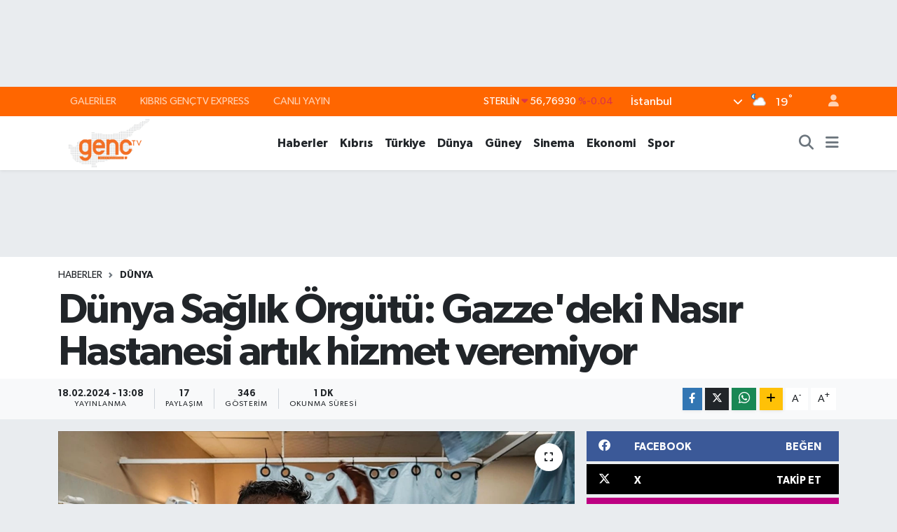

--- FILE ---
content_type: text/html; charset=UTF-8
request_url: https://www.kibrisgenctv.com/dunya-saglik-orgutu-gazzedeki-nasir-hastanesi-artik-hizmet-veremiyor
body_size: 20648
content:
<!DOCTYPE html>
<html lang="tr" data-theme="flow">
<head>
<link rel="dns-prefetch" href="//www.kibrisgenctv.com">
<link rel="dns-prefetch" href="//kibrisgenctvcom.teimg.com">
<link rel="dns-prefetch" href="//static.tebilisim.com">
<link rel="dns-prefetch" href="//www.googletagmanager.com">
<link rel="dns-prefetch" href="//www.facebook.com">
<link rel="dns-prefetch" href="//www.twitter.com">
<link rel="dns-prefetch" href="//www.instagram.com">
<link rel="dns-prefetch" href="//www.youtube.com">
<link rel="dns-prefetch" href="//www.w3.org">
<link rel="dns-prefetch" href="//x.com">
<link rel="dns-prefetch" href="//api.whatsapp.com">
<link rel="dns-prefetch" href="//www.linkedin.com">
<link rel="dns-prefetch" href="//pinterest.com">
<link rel="dns-prefetch" href="//t.me">
<link rel="dns-prefetch" href="//facebook.com">
<link rel="dns-prefetch" href="//tebilisim.com">
<link rel="dns-prefetch" href="//twitter.com">

    <meta charset="utf-8">
<title>Dünya Sağlık Örgütü: Gazze&#039;deki Nasır Hastanesi artık hizmet veremiyor - Kıbrıs Genç TV- Halkın Televizyonu</title>
<link rel="canonical" href="https://www.kibrisgenctv.com/dunya-saglik-orgutu-gazzedeki-nasir-hastanesi-artik-hizmet-veremiyor">
<meta name="viewport" content="width=device-width,initial-scale=1">
<meta name="X-UA-Compatible" content="IE=edge">
<meta name="robots" content="max-image-preview:large">
<meta name="theme-color" content="#ff6600">
<meta name="title" content="Dünya Sağlık Örgütü: Gazze&#039;deki Nasır Hastanesi artık hizmet veremiyor">
<meta name="articleSection" content="news">
<meta name="datePublished" content="2024-02-18T13:08:00+03:00">
<meta name="dateModified" content="2024-02-18T13:08:00+03:00">
<meta name="articleAuthor" content="Kıbrıs Genç Tv">
<meta name="author" content="Kıbrıs Genç Tv">
<link rel="amphtml" href="https://www.kibrisgenctv.com/dunya-saglik-orgutu-gazzedeki-nasir-hastanesi-artik-hizmet-veremiyor/amp">
<meta property="og:site_name" content="Kıbrıs Genç TV- Halkın Televizyonu">
<meta property="og:title" content="Dünya Sağlık Örgütü: Gazze&#039;deki Nasır Hastanesi artık hizmet veremiyor">
<meta property="og:description" content="">
<meta property="og:url" content="https://www.kibrisgenctv.com/dunya-saglik-orgutu-gazzedeki-nasir-hastanesi-artik-hizmet-veremiyor">
<meta property="og:image" content="https://kibrisgenctvcom.teimg.com/crop/1280x720/kibrisgenctv-com/uploads/2024/02/thumbs-b-c-49c7fdeb14ef4359794e0dc9e6f8ff0b.jpg">
<meta property="og:image:width" content="1280">
<meta property="og:image:height" content="720">
<meta property="og:image:alt" content="Dünya Sağlık Örgütü: Gazze&#039;deki Nasır Hastanesi artık hizmet veremiyor">
<meta property="og:type" content="article">
<meta name="twitter:card" content="summary_large_image">
<meta name="twitter:site" content="@Kibris_Genc_Tv">
<meta name="twitter:title" content="Dünya Sağlık Örgütü: Gazze&#039;deki Nasır Hastanesi artık hizmet veremiyor">
<meta name="twitter:description" content="">
<meta name="twitter:image" content="https://kibrisgenctvcom.teimg.com/crop/1280x720/kibrisgenctv-com/uploads/2024/02/thumbs-b-c-49c7fdeb14ef4359794e0dc9e6f8ff0b.jpg">
<meta name="twitter:url" content="https://www.kibrisgenctv.com/dunya-saglik-orgutu-gazzedeki-nasir-hastanesi-artik-hizmet-veremiyor">
<link rel="shortcut icon" type="image/x-icon" href="https://kibrisgenctvcom.teimg.com/kibrisgenctv-com/uploads/2023/11/favicon.ico">
<link rel="manifest" href="https://www.kibrisgenctv.com/manifest.json?v=6.6.2" />
<link rel="preload" href="https://static.tebilisim.com/flow/assets/css/font-awesome/fa-solid-900.woff2" as="font" type="font/woff2" crossorigin />
<link rel="preload" href="https://static.tebilisim.com/flow/assets/css/font-awesome/fa-brands-400.woff2" as="font" type="font/woff2" crossorigin />
<link rel="preload" href="https://static.tebilisim.com/flow/assets/css/weather-icons/font/weathericons-regular-webfont.woff2" as="font" type="font/woff2" crossorigin />
<link rel="preload" href="https://static.tebilisim.com/flow/vendor/te/fonts/gibson/Gibson-Bold.woff2" as="font" type="font/woff2" crossorigin />
<link rel="preload" href="https://static.tebilisim.com/flow/vendor/te/fonts/gibson/Gibson-BoldItalic.woff2" as="font" type="font/woff2" crossorigin />
<link rel="preload" href="https://static.tebilisim.com/flow/vendor/te/fonts/gibson/Gibson-Italic.woff2" as="font" type="font/woff2" crossorigin />
<link rel="preload" href="https://static.tebilisim.com/flow/vendor/te/fonts/gibson/Gibson-Light.woff2" as="font" type="font/woff2" crossorigin />
<link rel="preload" href="https://static.tebilisim.com/flow/vendor/te/fonts/gibson/Gibson-LightItalic.woff2" as="font" type="font/woff2" crossorigin />
<link rel="preload" href="https://static.tebilisim.com/flow/vendor/te/fonts/gibson/Gibson-SemiBold.woff2" as="font" type="font/woff2" crossorigin />
<link rel="preload" href="https://static.tebilisim.com/flow/vendor/te/fonts/gibson/Gibson-SemiBoldItalic.woff2" as="font" type="font/woff2" crossorigin />
<link rel="preload" href="https://static.tebilisim.com/flow/vendor/te/fonts/gibson/Gibson.woff2" as="font" type="font/woff2" crossorigin />


<link rel="preload" as="style" href="https://static.tebilisim.com/flow/vendor/te/fonts/gibson.css?v=6.6.2">
<link rel="stylesheet" href="https://static.tebilisim.com/flow/vendor/te/fonts/gibson.css?v=6.6.2">

<link rel="preload" as="image" href="https://kibrisgenctvcom.teimg.com/crop/1280x720/kibrisgenctv-com/uploads/2024/02/thumbs-b-c-49c7fdeb14ef4359794e0dc9e6f8ff0b.jpg">
<style>:root {
        --te-link-color: #333;
        --te-link-hover-color: #000;
        --te-font: "Gibson";
        --te-secondary-font: "Gibson";
        --te-h1-font-size: 60px;
        --te-color: #ff6600;
        --te-hover-color: #ff6600;
        --mm-ocd-width: 85%!important; /*  Mobil Menü Genişliği */
        --swiper-theme-color: var(--te-color)!important;
        --header-13-color: #ffc107;
    }</style><link rel="preload" as="style" href="https://static.tebilisim.com/flow/assets/vendor/bootstrap/css/bootstrap.min.css?v=6.6.2">
<link rel="stylesheet" href="https://static.tebilisim.com/flow/assets/vendor/bootstrap/css/bootstrap.min.css?v=6.6.2">
<link rel="preload" as="style" href="https://static.tebilisim.com/flow/assets/css/app6.6.2.min.css">
<link rel="stylesheet" href="https://static.tebilisim.com/flow/assets/css/app6.6.2.min.css">



<script type="application/ld+json">{"@context":"https:\/\/schema.org","@type":"WebSite","url":"https:\/\/www.kibrisgenctv.com","potentialAction":{"@type":"SearchAction","target":"https:\/\/www.kibrisgenctv.com\/arama?q={query}","query-input":"required name=query"}}</script>

<script type="application/ld+json">{"@context":"https:\/\/schema.org","@type":"NewsMediaOrganization","url":"https:\/\/www.kibrisgenctv.com","name":"K\u0131br\u0131s Gen\u00e7 Tv- Halk\u0131 Televizyonu","logo":"https:\/\/kibrisgenctvcom.teimg.com\/kibrisgenctv-com\/uploads\/2023\/11\/logo-190x90-01.png","sameAs":["https:\/\/www.facebook.com\/genctvkibris","https:\/\/www.twitter.com\/Kibris_Genc_Tv","https:\/\/www.youtube.com\/channel\/UCLzaXAv0kXLvqGN6wq9lTTg","https:\/\/www.instagram.com\/kibrisgenctv"]}</script>

<script type="application/ld+json">{"@context":"https:\/\/schema.org","@graph":[{"@type":"SiteNavigationElement","name":"Ana Sayfa","url":"https:\/\/www.kibrisgenctv.com","@id":"https:\/\/www.kibrisgenctv.com"},{"@type":"SiteNavigationElement","name":"Haberler","url":"https:\/\/www.kibrisgenctv.com\/haberler","@id":"https:\/\/www.kibrisgenctv.com\/haberler"},{"@type":"SiteNavigationElement","name":"K\u0131br\u0131s","url":"https:\/\/www.kibrisgenctv.com\/kibris","@id":"https:\/\/www.kibrisgenctv.com\/kibris"},{"@type":"SiteNavigationElement","name":"T\u00fcrkiye","url":"https:\/\/www.kibrisgenctv.com\/turkiye","@id":"https:\/\/www.kibrisgenctv.com\/turkiye"},{"@type":"SiteNavigationElement","name":"D\u00fcnya","url":"https:\/\/www.kibrisgenctv.com\/dunya","@id":"https:\/\/www.kibrisgenctv.com\/dunya"},{"@type":"SiteNavigationElement","name":"G\u00fcney","url":"https:\/\/www.kibrisgenctv.com\/guney","@id":"https:\/\/www.kibrisgenctv.com\/guney"},{"@type":"SiteNavigationElement","name":"Sinema","url":"https:\/\/www.kibrisgenctv.com\/sinema","@id":"https:\/\/www.kibrisgenctv.com\/sinema"},{"@type":"SiteNavigationElement","name":"Ekonomi","url":"https:\/\/www.kibrisgenctv.com\/ekonomi","@id":"https:\/\/www.kibrisgenctv.com\/ekonomi"},{"@type":"SiteNavigationElement","name":"Spor","url":"https:\/\/www.kibrisgenctv.com\/spor","@id":"https:\/\/www.kibrisgenctv.com\/spor"},{"@type":"SiteNavigationElement","name":"Magazin","url":"https:\/\/www.kibrisgenctv.com\/magazin","@id":"https:\/\/www.kibrisgenctv.com\/magazin"},{"@type":"SiteNavigationElement","name":"K\u00fclt\u00fcr & Sanat","url":"https:\/\/www.kibrisgenctv.com\/kultur-sanat","@id":"https:\/\/www.kibrisgenctv.com\/kultur-sanat"},{"@type":"SiteNavigationElement","name":"Sa\u011fl\u0131k","url":"https:\/\/www.kibrisgenctv.com\/saglik","@id":"https:\/\/www.kibrisgenctv.com\/saglik"},{"@type":"SiteNavigationElement","name":"\u0130leti\u015fim","url":"https:\/\/www.kibrisgenctv.com\/iletisim","@id":"https:\/\/www.kibrisgenctv.com\/iletisim"},{"@type":"SiteNavigationElement","name":"Gizlilik Politikas\u0131","url":"https:\/\/www.kibrisgenctv.com\/gizlilik-politikasi","@id":"https:\/\/www.kibrisgenctv.com\/gizlilik-politikasi"},{"@type":"SiteNavigationElement","name":"ba\u015fl\u0131k","url":"https:\/\/www.kibrisgenctv.com\/baslik","@id":"https:\/\/www.kibrisgenctv.com\/baslik"},{"@type":"SiteNavigationElement","name":"CANLI YAYIN","url":"https:\/\/www.kibrisgenctv.com\/canli-yayin","@id":"https:\/\/www.kibrisgenctv.com\/canli-yayin"},{"@type":"SiteNavigationElement","name":"Yazarlar","url":"https:\/\/www.kibrisgenctv.com\/yazarlar","@id":"https:\/\/www.kibrisgenctv.com\/yazarlar"},{"@type":"SiteNavigationElement","name":"Foto Galeri","url":"https:\/\/www.kibrisgenctv.com\/foto-galeri","@id":"https:\/\/www.kibrisgenctv.com\/foto-galeri"},{"@type":"SiteNavigationElement","name":"Video Galeri","url":"https:\/\/www.kibrisgenctv.com\/video","@id":"https:\/\/www.kibrisgenctv.com\/video"},{"@type":"SiteNavigationElement","name":"Biyografiler","url":"https:\/\/www.kibrisgenctv.com\/biyografi","@id":"https:\/\/www.kibrisgenctv.com\/biyografi"},{"@type":"SiteNavigationElement","name":"Firma Rehberi","url":"https:\/\/www.kibrisgenctv.com\/rehber","@id":"https:\/\/www.kibrisgenctv.com\/rehber"},{"@type":"SiteNavigationElement","name":"Seri \u0130lanlar","url":"https:\/\/www.kibrisgenctv.com\/ilan","@id":"https:\/\/www.kibrisgenctv.com\/ilan"},{"@type":"SiteNavigationElement","name":"Vefatlar","url":"https:\/\/www.kibrisgenctv.com\/vefat","@id":"https:\/\/www.kibrisgenctv.com\/vefat"},{"@type":"SiteNavigationElement","name":"R\u00f6portajlar","url":"https:\/\/www.kibrisgenctv.com\/roportaj","@id":"https:\/\/www.kibrisgenctv.com\/roportaj"},{"@type":"SiteNavigationElement","name":"Anketler","url":"https:\/\/www.kibrisgenctv.com\/anketler","@id":"https:\/\/www.kibrisgenctv.com\/anketler"},{"@type":"SiteNavigationElement","name":"Obshtina Lyaskovets Bug\u00fcn, Yar\u0131n ve 1 Haftal\u0131k Hava Durumu Tahmini","url":"https:\/\/www.kibrisgenctv.com\/obshtina-lyaskovets-hava-durumu","@id":"https:\/\/www.kibrisgenctv.com\/obshtina-lyaskovets-hava-durumu"},{"@type":"SiteNavigationElement","name":"Obshtina Lyaskovets Namaz Vakitleri","url":"https:\/\/www.kibrisgenctv.com\/obshtina-lyaskovets-namaz-vakitleri","@id":"https:\/\/www.kibrisgenctv.com\/obshtina-lyaskovets-namaz-vakitleri"},{"@type":"SiteNavigationElement","name":"Puan Durumu ve Fikst\u00fcr","url":"https:\/\/www.kibrisgenctv.com\/futbol\/st-super-lig-puan-durumu-ve-fikstur","@id":"https:\/\/www.kibrisgenctv.com\/futbol\/st-super-lig-puan-durumu-ve-fikstur"}]}</script>

<script type="application/ld+json">{"@context":"https:\/\/schema.org","@type":"BreadcrumbList","itemListElement":[{"@type":"ListItem","position":1,"item":{"@type":"Thing","@id":"https:\/\/www.kibrisgenctv.com","name":"Haberler"}},{"@type":"ListItem","position":2,"item":{"@type":"Thing","@id":"https:\/\/www.kibrisgenctv.com\/dunya","name":"D\u00fcnya"}},{"@type":"ListItem","position":3,"item":{"@type":"Thing","@id":"https:\/\/www.kibrisgenctv.com\/dunya-saglik-orgutu-gazzedeki-nasir-hastanesi-artik-hizmet-veremiyor","name":"D\u00fcnya Sa\u011fl\u0131k \u00d6rg\u00fct\u00fc: Gazze'deki Nas\u0131r Hastanesi art\u0131k hizmet veremiyor"}}]}</script>
<script type="application/ld+json">{"@context":"https:\/\/schema.org","@type":"NewsArticle","headline":"D\u00fcnya Sa\u011fl\u0131k \u00d6rg\u00fct\u00fc: Gazze'deki Nas\u0131r Hastanesi art\u0131k hizmet veremiyor","articleSection":"D\u00fcnya","dateCreated":"2024-02-18T13:08:00+03:00","datePublished":"2024-02-18T13:08:00+03:00","dateModified":"2024-02-18T13:08:00+03:00","wordCount":282,"genre":"news","mainEntityOfPage":{"@type":"WebPage","@id":"https:\/\/www.kibrisgenctv.com\/dunya-saglik-orgutu-gazzedeki-nasir-hastanesi-artik-hizmet-veremiyor"},"articleBody":"D\u00fcnya Sa\u011fl\u0131k \u00d6rg\u00fct\u00fc (DS\u00d6) Genel Direkt\u00f6r\u00fc Tedros Adhanom Ghebreyesus, Gazze'nin g\u00fcneyindeki Han Yunus kentinde, bir s\u00fcredir \u0130srail askerlerinin ku\u015fatmas\u0131 alt\u0131ndaki Nas\u0131r Hastanesinin art\u0131k hizmet veremedi\u011fini bildirdi.\r\n\r\nGhebreyesus, X sosyal medya platformundan yapt\u0131\u011f\u0131 payla\u015f\u0131mda, d\u00fcn ve \u00f6nceki g\u00fcn DS\u00d6 ekibi ile ortaklar\u0131n\u0131n, yak\u0131t da\u011f\u0131tmak \u00fczere hastane yerle\u015fkesine ula\u015ft\u0131\u011f\u0131n\u0131 ancak hastalar\u0131n durumunu ve kritik t\u0131bbi ihtiya\u00e7lar\u0131n\u0131 de\u011ferlendirmek \u00fczere hastaneye girmelerine izin verilmedi\u011fini belirtti.\r\n\r\n\"Nas\u0131r Hastanesi, ya\u015fanan bask\u0131n ve bir haftad\u0131r devam eden ku\u015fatman\u0131n ard\u0131ndan art\u0131k hizmet veremiyor.\" ifadesini kullanan Ghebreyesus, hastanede hala 200'e yak\u0131n hasta bulundu\u011funu ve en az 20'sinin sa\u011fl\u0131k hizmeti alabilmesi i\u00e7in acilen ba\u015fka hastanelere sevk edilmesi gerekti\u011fini vurgulad\u0131.\r\n\r\nGhebreyesus, sevk konusunda ya\u015fanacak gecikmelerin bedelini hastalar\u0131n canlar\u0131yla \u00f6deyece\u011fini vurgulayarak, hastalara ve hastaneye eri\u015fimin kolayla\u015ft\u0131r\u0131lmas\u0131 gerekti\u011finin alt\u0131n\u0131 \u00e7izdi.\r\n\r\n- \u0130srail ordusu, Nas\u0131r Hastanesini ku\u015fatmaya devam ediyor\r\n\r\n\u0130srail ordusu, Nas\u0131r Hastanesinde elektri\u011fin kesilmesi ve oksijen cihaz\u0131n\u0131n \u00e7al\u0131\u015fmamas\u0131 nedeniyle yo\u011fun bak\u0131mdaki 5 hastan\u0131n hayat\u0131n\u0131 kaybetmesiyle sonu\u00e7lanan ku\u015fatmas\u0131n\u0131 s\u00fcrd\u00fcr\u00fcyor.\r\n\r\n\u0130srail askerleri hastanede hareket eden her \u015feyi hedef al\u0131yor.\r\n\r\n\u0130srail'in 7 Ekim'den bu yana Gazze \u015eeridi'ne d\u00fczenledi\u011fi sald\u0131r\u0131larda en az 12 bin 300'\u00fc \u00e7ocuk, 8 bin 400'\u00fc kad\u0131n olmak \u00fczere 28 bin 775 Filistinli \u00f6ld\u00fcr\u00fcld\u00fc, 68 bin 552 ki\u015fi yaraland\u0131.\r\n\r\nEnkaz alt\u0131nda halen binlerce \u00f6l\u00fc oldu\u011fu bildirilirken, halk\u0131n s\u0131\u011f\u0131nd\u0131\u011f\u0131 hastane ve e\u011fitim kurumlar\u0131 hedef al\u0131narak sivil altyap\u0131 da tahrip ediliyor.","inLanguage":"tr-TR","keywords":[],"image":{"@type":"ImageObject","url":"https:\/\/kibrisgenctvcom.teimg.com\/crop\/1280x720\/kibrisgenctv-com\/uploads\/2024\/02\/thumbs-b-c-49c7fdeb14ef4359794e0dc9e6f8ff0b.jpg","width":"1280","height":"720","caption":"D\u00fcnya Sa\u011fl\u0131k \u00d6rg\u00fct\u00fc: Gazze'deki Nas\u0131r Hastanesi art\u0131k hizmet veremiyor"},"publishingPrinciples":"https:\/\/www.kibrisgenctv.com\/gizlilik-sozlesmesi","isFamilyFriendly":"http:\/\/schema.org\/True","isAccessibleForFree":"http:\/\/schema.org\/True","publisher":{"@type":"Organization","name":"K\u0131br\u0131s Gen\u00e7 Tv- Halk\u0131 Televizyonu","image":"https:\/\/kibrisgenctvcom.teimg.com\/kibrisgenctv-com\/uploads\/2023\/11\/logo-190x90-01.png","logo":{"@type":"ImageObject","url":"https:\/\/kibrisgenctvcom.teimg.com\/kibrisgenctv-com\/uploads\/2023\/11\/logo-190x90-01.png","width":"640","height":"375"}},"author":{"@type":"Person","name":"K\u0131br\u0131s Gen\u00e7 Tv","honorificPrefix":"","jobTitle":"","url":null}}</script>





<!-- Google tag (gtag.js) -->
<script async src="https://www.googletagmanager.com/gtag/js?id=G-188D1EYG8J"></script>
<script>
  window.dataLayer = window.dataLayer || [];
  function gtag(){dataLayer.push(arguments);}
  gtag('js', new Date());

  gtag('config', 'G-188D1EYG8J');
</script>






</head>




<body class="d-flex flex-column min-vh-100">

    <div id="ad_152" data-channel="152" data-advert="temedya" data-rotation="120" class="d-none d-sm-flex flex-column align-items-center justify-content-start text-center mx-auto overflow-hidden my-3" data-affix="0" style="width: 970px;height: 90px;" data-width="970" data-height="90"></div><div id="ad_152_mobile" data-channel="152" data-advert="temedya" data-rotation="120" class="d-flex d-sm-none flex-column align-items-center justify-content-start text-center mx-auto overflow-hidden my-3" data-affix="0" style="width: 300px;height: 50px;" data-width="300" data-height="50"></div>
    

    <header class="header-4">
    <div class="top-header d-none d-lg-block">
        <div class="container">
            <div class="d-flex justify-content-between align-items-center">

                <ul  class="top-menu nav small sticky-top">
        <li class="nav-item   ">
        <a href="/foto-galeri" class="nav-link pe-3" target="_self" title="GALERİLER">GALERİLER</a>
        
    </li>
        <li class="nav-item   ">
        <a href="/video" class="nav-link pe-3" target="_self" title="KIBRIS GENÇTV EXPRESS">KIBRIS GENÇTV EXPRESS</a>
        
    </li>
        <li class="nav-item   ">
        <a href=" https://www.kibrisgenctv.com/canli-yayin" class="nav-link pe-3" target="_blank" title="CANLI YAYIN">CANLI YAYIN</a>
        
    </li>
    </ul>


                                    <div class="position-relative overflow-hidden ms-auto text-end" style="height: 36px;">
                        <!-- PİYASALAR -->
        <div class="newsticker mini small">
        <ul class="newsticker__list list-unstyled" data-header="4">
            <li class="newsticker__item col dolar">DOLAR
                <span class="text-success"><i class="fa fa-caret-up"></i></span>
                <span class="value">42,53540</span>
                <span class="text-success">%0.07</span>
            </li>
            <li class="newsticker__item col euro">EURO
                <span class="text-danger"><i class="fa fa-caret-down"></i></span>
                <span class="value">49,57290</span>
                <span class="text-danger">%-0.06</span>
            </li>
            <li class="newsticker__item col euro">STERLİN
                <span class="text-danger"><i class="fa fa-caret-down"></i></span>
                <span class="value">56,76930</span>
                <span class="text-danger">%-0.04</span>
            </li>
            <li class="newsticker__item col altin">G.ALTIN
                <span class="text-success"><i class="fa fa-caret-up"></i></span>
                <span class="value">5746,23000</span>
                <span class="text-success">%0.02</span>
            </li>
            <li class="newsticker__item col bist">BİST100
                <span class="text-success"><i class="fa fa-caret-up"></i></span>
                <span class="value">11.007,00</span>
                <span class="text-success">%81</span>
            </li>
            <li class="newsticker__item col btc">BITCOIN
                <span class="text-danger"><i class="fa fa-caret-down"></i></span>
                <span class="value">89.461,94</span>
                <span class="text-danger">%-0.16</span>
            </li>
        </ul>
    </div>
    

                    </div>
                    <div class="d-flex justify-content-end align-items-center text-light ms-4 weather-widget mini">
                        <!-- HAVA DURUMU -->

<input type="hidden" name="widget_setting_weathercity" value="35.18556590,33.38227640" />

            <div class="weather d-none d-xl-block me-2" data-header="4">
            <div class="custom-selectbox text-white" onclick="toggleDropdown(this)" style="width: 100%">
    <div class="d-flex justify-content-between align-items-center">
        <span style="">İstanbul</span>
        <i class="fas fa-chevron-down" style="font-size: 14px"></i>
    </div>
    <ul class="bg-white text-dark overflow-widget" style="min-height: 100px; max-height: 300px">
                        <li>
            <a href="https://www.kibrisgenctv.com/badakhshan-hava-durumu" title="Badakhshan Hava Durumu" class="text-dark">
                Badakhshan
            </a>
        </li>
                        <li>
            <a href="https://www.kibrisgenctv.com/badghis-hava-durumu" title="Badghis Hava Durumu" class="text-dark">
                Badghis
            </a>
        </li>
                        <li>
            <a href="https://www.kibrisgenctv.com/baghlan-hava-durumu" title="Baghlan Hava Durumu" class="text-dark">
                Baghlan
            </a>
        </li>
                        <li>
            <a href="https://www.kibrisgenctv.com/balkh-hava-durumu" title="Balkh Hava Durumu" class="text-dark">
                Balkh
            </a>
        </li>
                        <li>
            <a href="https://www.kibrisgenctv.com/bamyan-hava-durumu" title="Bamyan Hava Durumu" class="text-dark">
                Bamyan
            </a>
        </li>
                        <li>
            <a href="https://www.kibrisgenctv.com/daykundi-hava-durumu" title="Daykundi Hava Durumu" class="text-dark">
                Daykundi
            </a>
        </li>
                        <li>
            <a href="https://www.kibrisgenctv.com/farah-hava-durumu" title="Farah Hava Durumu" class="text-dark">
                Farah
            </a>
        </li>
                        <li>
            <a href="https://www.kibrisgenctv.com/faryab-hava-durumu" title="Faryab Hava Durumu" class="text-dark">
                Faryab
            </a>
        </li>
                        <li>
            <a href="https://www.kibrisgenctv.com/ghazni-hava-durumu" title="Ghazni Hava Durumu" class="text-dark">
                Ghazni
            </a>
        </li>
                        <li>
            <a href="https://www.kibrisgenctv.com/ghor-hava-durumu" title="Ghōr Hava Durumu" class="text-dark">
                Ghōr
            </a>
        </li>
                        <li>
            <a href="https://www.kibrisgenctv.com/helmand-hava-durumu" title="Helmand Hava Durumu" class="text-dark">
                Helmand
            </a>
        </li>
                        <li>
            <a href="https://www.kibrisgenctv.com/herat-hava-durumu" title="Herat Hava Durumu" class="text-dark">
                Herat
            </a>
        </li>
                        <li>
            <a href="https://www.kibrisgenctv.com/jowzjan-hava-durumu" title="Jowzjan Hava Durumu" class="text-dark">
                Jowzjan
            </a>
        </li>
                        <li>
            <a href="https://www.kibrisgenctv.com/kabul-hava-durumu" title="Kabul Hava Durumu" class="text-dark">
                Kabul
            </a>
        </li>
                        <li>
            <a href="https://www.kibrisgenctv.com/kandahar-hava-durumu" title="Kandahar Hava Durumu" class="text-dark">
                Kandahar
            </a>
        </li>
                        <li>
            <a href="https://www.kibrisgenctv.com/kapisa-hava-durumu" title="Kapisa Hava Durumu" class="text-dark">
                Kapisa
            </a>
        </li>
                        <li>
            <a href="https://www.kibrisgenctv.com/khost-hava-durumu" title="Khost Hava Durumu" class="text-dark">
                Khost
            </a>
        </li>
                        <li>
            <a href="https://www.kibrisgenctv.com/kunar-hava-durumu" title="Kunar Hava Durumu" class="text-dark">
                Kunar
            </a>
        </li>
                        <li>
            <a href="https://www.kibrisgenctv.com/kunduzprovince-hava-durumu" title="Kunduz Province Hava Durumu" class="text-dark">
                Kunduz Province
            </a>
        </li>
                        <li>
            <a href="https://www.kibrisgenctv.com/laghman-hava-durumu" title="Laghman Hava Durumu" class="text-dark">
                Laghman
            </a>
        </li>
                        <li>
            <a href="https://www.kibrisgenctv.com/logar-hava-durumu" title="Logar Hava Durumu" class="text-dark">
                Logar
            </a>
        </li>
                        <li>
            <a href="https://www.kibrisgenctv.com/nangarhar-hava-durumu" title="Nangarhar Hava Durumu" class="text-dark">
                Nangarhar
            </a>
        </li>
                        <li>
            <a href="https://www.kibrisgenctv.com/nimruz-hava-durumu" title="Nimruz Hava Durumu" class="text-dark">
                Nimruz
            </a>
        </li>
                        <li>
            <a href="https://www.kibrisgenctv.com/nuristan-hava-durumu" title="Nuristan Hava Durumu" class="text-dark">
                Nuristan
            </a>
        </li>
                        <li>
            <a href="https://www.kibrisgenctv.com/paktia-hava-durumu" title="Paktia Hava Durumu" class="text-dark">
                Paktia
            </a>
        </li>
                        <li>
            <a href="https://www.kibrisgenctv.com/paktika-hava-durumu" title="Paktika Hava Durumu" class="text-dark">
                Paktika
            </a>
        </li>
                        <li>
            <a href="https://www.kibrisgenctv.com/panjshir-hava-durumu" title="Panjshir Hava Durumu" class="text-dark">
                Panjshir
            </a>
        </li>
                        <li>
            <a href="https://www.kibrisgenctv.com/parwan-hava-durumu" title="Parwan Hava Durumu" class="text-dark">
                Parwan
            </a>
        </li>
                        <li>
            <a href="https://www.kibrisgenctv.com/samangan-hava-durumu" title="Samangan Hava Durumu" class="text-dark">
                Samangan
            </a>
        </li>
                        <li>
            <a href="https://www.kibrisgenctv.com/sarepol-hava-durumu" title="Sar-e Pol Hava Durumu" class="text-dark">
                Sar-e Pol
            </a>
        </li>
                        <li>
            <a href="https://www.kibrisgenctv.com/takhar-hava-durumu" title="Takhar Hava Durumu" class="text-dark">
                Takhar
            </a>
        </li>
                        <li>
            <a href="https://www.kibrisgenctv.com/urozgan-hava-durumu" title="Urozgan Hava Durumu" class="text-dark">
                Urozgan
            </a>
        </li>
                        <li>
            <a href="https://www.kibrisgenctv.com/zabul-hava-durumu" title="Zabul Hava Durumu" class="text-dark">
                Zabul
            </a>
        </li>
            </ul>
</div>

        </div>
        <div class="d-none d-xl-block" data-header="4">
            <span class="lead me-2">
                <img src="//cdn.weatherapi.com/weather/64x64/night/116.png" class="condition" width="26" height="26" alt="19" />
            </span>
            <span class="degree text-white">19</span><sup class="text-white">°</sup>
        </div>
    
<div data-location='{"city":"TUXX0014"}' class="d-none"></div>


                    </div>
                                <ul class="nav ms-4">
                    <li class="nav-item ms-2"><a class="nav-link pe-0" href="/member/login" title="Üyelik Girişi" target="_blank"><i class="fa fa-user"></i></a></li>
                </ul>
            </div>
        </div>
    </div>
    <nav class="main-menu navbar navbar-expand-lg bg-white shadow-sm py-1">
        <div class="container">
            <div class="d-lg-none">
                <a href="#menu" title="Ana Menü"><i class="fa fa-bars fa-lg"></i></a>
            </div>
            <div>
                                <a class="navbar-brand me-0" href="/" title="Kıbrıs Genç TV- Halkın Televizyonu">
                    <img src="https://kibrisgenctvcom.teimg.com/kibrisgenctv-com/uploads/2023/11/logo-190x90-01.png" alt="Kıbrıs Genç TV- Halkın Televizyonu" width="145" height="40" class="light-mode img-fluid flow-logo">
<img src="https://kibrisgenctvcom.teimg.com/kibrisgenctv-com/uploads/2023/11/logo-190x90-01.png" alt="Kıbrıs Genç TV- Halkın Televizyonu" width="145" height="40" class="dark-mode img-fluid flow-logo d-none">

                </a>
                            </div>
            <div class="d-none d-lg-block">
                <ul  class="nav fw-semibold">
        <li class="nav-item   ">
        <a href="/haberler" class="nav-link nav-link text-dark" target="_self" title="Haberler">Haberler</a>
        
    </li>
        <li class="nav-item   ">
        <a href="/kibris" class="nav-link nav-link text-dark" target="_self" title="Kıbrıs">Kıbrıs</a>
        
    </li>
        <li class="nav-item   ">
        <a href="/turkiye" class="nav-link nav-link text-dark" target="_self" title="Türkiye">Türkiye</a>
        
    </li>
        <li class="nav-item   ">
        <a href="/dunya" class="nav-link nav-link text-dark" target="_self" title="Dünya">Dünya</a>
        
    </li>
        <li class="nav-item   ">
        <a href="/guney" class="nav-link nav-link text-dark" target="_self" title="Güney">Güney</a>
        
    </li>
        <li class="nav-item   ">
        <a href="/sinema" class="nav-link nav-link text-dark" target="_self" title="Sinema">Sinema</a>
        
    </li>
        <li class="nav-item   ">
        <a href="/ekonomi" class="nav-link nav-link text-dark" target="_self" title="Ekonomi">Ekonomi</a>
        
    </li>
        <li class="nav-item   ">
        <a href="/spor" class="nav-link nav-link text-dark" target="_self" title="Spor">Spor</a>
        
    </li>
    </ul>
<ul  class="nav fw-semibold">
        <li class="nav-item   ">
        <a href="/canli-yayin" class="nav-link d-lg-none" target="_self" title="CANLI YAYIN"><i class="fa fa-broadcast-tower text-orange d-lg-none mr-1"></i>CANLI YAYIN</a>
        
    </li>
    </ul>

            </div>
            <ul class="navigation-menu nav d-flex align-items-center">
                <li class="nav-item">
                    <a href="/arama" class="nav-link" title="Ara">
                        <i class="fa fa-search fa-lg text-secondary"></i>
                    </a>
                </li>
                
                <li class="nav-item dropdown d-none d-lg-block position-static">
                    <a class="nav-link p-0 ms-2 text-secondary" data-bs-toggle="dropdown" href="#" aria-haspopup="true" aria-expanded="false" title="Ana Menü"><i class="fa fa-bars fa-lg"></i></a>
                    <div class="mega-menu dropdown-menu dropdown-menu-end text-capitalize shadow-lg border-0 rounded-0">

    <div class="row g-3 small p-3">

                <div class="col">
            <div class="extra-sections bg-light p-3 border">
                <a href="https://www.kibrisgenctv.com/istanbul-nobetci-eczaneler" title="Nöbetçi Eczaneler" class="d-block border-bottom pb-2 mb-2" target="_self"><i class="fa-solid fa-capsules me-2"></i>Nöbetçi Eczaneler</a>
<a href="https://www.kibrisgenctv.com/istanbul-hava-durumu" title="Hava Durumu" class="d-block border-bottom pb-2 mb-2" target="_self"><i class="fa-solid fa-cloud-sun me-2"></i>Hava Durumu</a>
<a href="https://www.kibrisgenctv.com/istanbul-namaz-vakitleri" title="Namaz Vakitleri" class="d-block border-bottom pb-2 mb-2" target="_self"><i class="fa-solid fa-mosque me-2"></i>Namaz Vakitleri</a>
<a href="https://www.kibrisgenctv.com/istanbul-trafik-durumu" title="Trafik Durumu" class="d-block border-bottom pb-2 mb-2" target="_self"><i class="fa-solid fa-car me-2"></i>Trafik Durumu</a>
<a href="https://www.kibrisgenctv.com/futbol/super-lig-puan-durumu-ve-fikstur" title="Süper Lig Puan Durumu ve Fikstür" class="d-block border-bottom pb-2 mb-2" target="_self"><i class="fa-solid fa-chart-bar me-2"></i>Süper Lig Puan Durumu ve Fikstür</a>
<a href="https://www.kibrisgenctv.com/tum-mansetler" title="Tüm Manşetler" class="d-block border-bottom pb-2 mb-2" target="_self"><i class="fa-solid fa-newspaper me-2"></i>Tüm Manşetler</a>
<a href="https://www.kibrisgenctv.com/sondakika-haberleri" title="Son Dakika Haberleri" class="d-block border-bottom pb-2 mb-2" target="_self"><i class="fa-solid fa-bell me-2"></i>Son Dakika Haberleri</a>

            </div>
        </div>
        
        <div class="col">
        <a href="/magazin" class="d-block border-bottom  pb-2 mb-2" target="_self" title="Magazin">Magazin</a>
            <a href="/kultur-sanat" class="d-block border-bottom  pb-2 mb-2" target="_self" title="Kültür &amp; Sanat">Kültür &amp; Sanat</a>
            <a href="/saglik" class="d-block border-bottom  pb-2 mb-2" target="_self" title="Sağlık">Sağlık</a>
        </div>


    </div>

    <div class="p-3 bg-light">
                <a class="me-3"
            href="https://www.facebook.com/genctvkibris" target="_blank" rel="nofollow noreferrer noopener"><i class="fab fa-facebook me-2 text-navy"></i> Facebook</a>
                        <a class="me-3"
            href="https://www.twitter.com/Kibris_Genc_Tv" target="_blank" rel="nofollow noreferrer noopener"><i class="fab fa-x-twitter "></i> Twitter</a>
                        <a class="me-3"
            href="https://www.instagram.com/kibrisgenctv" target="_blank" rel="nofollow noreferrer noopener"><i class="fab fa-instagram me-2 text-magenta"></i> Instagram</a>
                                <a class="me-3"
            href="https://www.youtube.com/channel/UCLzaXAv0kXLvqGN6wq9lTTg" target="_blank" rel="nofollow noreferrer noopener"><i class="fab fa-youtube me-2 text-danger"></i> Youtube</a>
                                                    </div>

    <div class="mega-menu-footer p-2 bg-te-color">
        <a class="dropdown-item text-white" href="/kunye" title="Künye"><i class="fa fa-id-card me-2"></i> Künye</a>
        <a class="dropdown-item text-white" href="/iletisim" title="İletişim"><i class="fa fa-envelope me-2"></i> İletişim</a>
        <a class="dropdown-item text-white" href="/rss-baglantilari" title="RSS Bağlantıları"><i class="fa fa-rss me-2"></i> RSS Bağlantıları</a>
        <a class="dropdown-item text-white" href="/member/login" title="Üyelik Girişi"><i class="fa fa-user me-2"></i> Üyelik Girişi</a>
    </div>


</div>

                </li>
            </ul>
        </div>
    </nav>
    <ul  class="mobile-categories d-lg-none list-inline bg-white">
        <li class="list-inline-item">
        <a href="/haberler" class="text-dark" target="_self" title="Haberler">
                Haberler
        </a>
    </li>
        <li class="list-inline-item">
        <a href="/kibris" class="text-dark" target="_self" title="Kıbrıs">
                Kıbrıs
        </a>
    </li>
        <li class="list-inline-item">
        <a href="/turkiye" class="text-dark" target="_self" title="Türkiye">
                Türkiye
        </a>
    </li>
        <li class="list-inline-item">
        <a href="/dunya" class="text-dark" target="_self" title="Dünya">
                Dünya
        </a>
    </li>
        <li class="list-inline-item">
        <a href="/guney" class="text-dark" target="_self" title="Güney">
                Güney
        </a>
    </li>
        <li class="list-inline-item">
        <a href="/sinema" class="text-dark" target="_self" title="Sinema">
                Sinema
        </a>
    </li>
        <li class="list-inline-item">
        <a href="/ekonomi" class="text-dark" target="_self" title="Ekonomi">
                Ekonomi
        </a>
    </li>
        <li class="list-inline-item">
        <a href="/spor" class="text-dark" target="_self" title="Spor">
                Spor
        </a>
    </li>
    </ul>
<ul  class="mobile-categories d-lg-none list-inline bg-white">
        <li class="list-inline-item">
        <a href="/canli-yayin" class="d-lg-none" target="_self" title="CANLI YAYIN">
        <i class="fa fa-broadcast-tower text-orange"></i>        CANLI YAYIN
        </a>
    </li>
    </ul>


</header>






<main class="single overflow-hidden" style="min-height: 300px">

            
    
    <div class="infinite" data-show-advert="1">

    

    <div class="infinite-item d-block" data-id="127565" data-category-id="4" data-reference="TE\Blog\Models\Post" data-json-url="/service/json/featured-infinite.json">

        <div id="ad_134" data-channel="134" data-advert="temedya" data-rotation="120" class="d-none d-sm-flex flex-column align-items-center justify-content-start text-center mx-auto overflow-hidden my-3" data-affix="0" style="width: 728px;height: 90px;" data-width="728" data-height="90"></div><div id="ad_134_mobile" data-channel="134" data-advert="temedya" data-rotation="120" class="d-flex d-sm-none flex-column align-items-center justify-content-start text-center mx-auto overflow-hidden my-3" data-affix="0" style="width: 300px;height: 50px;" data-width="300" data-height="50"></div>

        <div class="post-header pt-3 bg-white">

    <div class="container">

        
        <nav class="meta-category d-flex justify-content-lg-start" style="--bs-breadcrumb-divider: url(&#34;data:image/svg+xml,%3Csvg xmlns='http://www.w3.org/2000/svg' width='8' height='8'%3E%3Cpath d='M2.5 0L1 1.5 3.5 4 1 6.5 2.5 8l4-4-4-4z' fill='%236c757d'/%3E%3C/svg%3E&#34;);" aria-label="breadcrumb">
        <ol class="breadcrumb mb-0">
            <li class="breadcrumb-item"><a href="https://www.kibrisgenctv.com" class="breadcrumb_link" target="_self">Haberler</a></li>
            <li class="breadcrumb-item active fw-bold" aria-current="page"><a href="/dunya" target="_self" class="breadcrumb_link text-dark" title="Dünya">Dünya</a></li>
        </ol>
</nav>

        <h1 class="h2 fw-bold text-lg-start headline my-2" itemprop="headline">Dünya Sağlık Örgütü: Gazze&#039;deki Nasır Hastanesi artık hizmet veremiyor</h1>
        
        <h2 class="lead text-lg-start text-dark my-2 description" itemprop="description"></h2>
        
        <div class="news-tags">
    </div>

    </div>

    <div class="bg-light py-1">
        <div class="container d-flex justify-content-between align-items-center">

            <div class="meta-author">
    
    <div class="box">
    <time class="fw-bold">18.02.2024 - 13:08</time>
    <span class="info">Yayınlanma</span>
</div>

    <div class="box">
    <span class="fw-bold">17</span>
    <span class="info text-dark">Paylaşım</span>
</div>

    <div class="box">
    <span class="fw-bold">346</span>
    <span class="info text-dark">Gösterim</span>
</div>

    <div class="box">
    <span class="fw-bold">1 Dk</span>
    <span class="info text-dark">Okunma Süresi</span>
</div>





</div>


            <div class="share-area justify-content-end align-items-center d-none d-lg-flex">

    <div class="mobile-share-button-container mb-2 d-block d-md-none">
    <button
        class="btn btn-primary btn-sm rounded-0 shadow-sm w-100"
        onclick="handleMobileShare(event, 'Dünya Sağlık Örgütü: Gazze\&#039;deki Nasır Hastanesi artık hizmet veremiyor', 'https://www.kibrisgenctv.com/dunya-saglik-orgutu-gazzedeki-nasir-hastanesi-artik-hizmet-veremiyor')"
        title="Paylaş"
    >
        <i class="fas fa-share-alt me-2"></i>Paylaş
    </button>
</div>

<div class="social-buttons-new d-none d-md-flex justify-content-between">
    <a
        href="https://www.facebook.com/sharer/sharer.php?u=https%3A%2F%2Fwww.kibrisgenctv.com%2Fdunya-saglik-orgutu-gazzedeki-nasir-hastanesi-artik-hizmet-veremiyor"
        onclick="initiateDesktopShare(event, 'facebook')"
        class="btn btn-primary btn-sm rounded-0 shadow-sm me-1"
        title="Facebook'ta Paylaş"
        data-platform="facebook"
        data-share-url="https://www.kibrisgenctv.com/dunya-saglik-orgutu-gazzedeki-nasir-hastanesi-artik-hizmet-veremiyor"
        data-share-title="Dünya Sağlık Örgütü: Gazze&#039;deki Nasır Hastanesi artık hizmet veremiyor"
        rel="noreferrer nofollow noopener external"
    >
        <i class="fab fa-facebook-f"></i>
    </a>

    <a
        href="https://x.com/intent/tweet?url=https%3A%2F%2Fwww.kibrisgenctv.com%2Fdunya-saglik-orgutu-gazzedeki-nasir-hastanesi-artik-hizmet-veremiyor&text=D%C3%BCnya+Sa%C4%9Fl%C4%B1k+%C3%96rg%C3%BCt%C3%BC%3A+Gazze%27deki+Nas%C4%B1r+Hastanesi+art%C4%B1k+hizmet+veremiyor"
        onclick="initiateDesktopShare(event, 'twitter')"
        class="btn btn-dark btn-sm rounded-0 shadow-sm me-1"
        title="X'de Paylaş"
        data-platform="twitter"
        data-share-url="https://www.kibrisgenctv.com/dunya-saglik-orgutu-gazzedeki-nasir-hastanesi-artik-hizmet-veremiyor"
        data-share-title="Dünya Sağlık Örgütü: Gazze&#039;deki Nasır Hastanesi artık hizmet veremiyor"
        rel="noreferrer nofollow noopener external"
    >
        <i class="fab fa-x-twitter text-white"></i>
    </a>

    <a
        href="https://api.whatsapp.com/send?text=D%C3%BCnya+Sa%C4%9Fl%C4%B1k+%C3%96rg%C3%BCt%C3%BC%3A+Gazze%27deki+Nas%C4%B1r+Hastanesi+art%C4%B1k+hizmet+veremiyor+-+https%3A%2F%2Fwww.kibrisgenctv.com%2Fdunya-saglik-orgutu-gazzedeki-nasir-hastanesi-artik-hizmet-veremiyor"
        onclick="initiateDesktopShare(event, 'whatsapp')"
        class="btn btn-success btn-sm rounded-0 btn-whatsapp shadow-sm me-1"
        title="Whatsapp'ta Paylaş"
        data-platform="whatsapp"
        data-share-url="https://www.kibrisgenctv.com/dunya-saglik-orgutu-gazzedeki-nasir-hastanesi-artik-hizmet-veremiyor"
        data-share-title="Dünya Sağlık Örgütü: Gazze&#039;deki Nasır Hastanesi artık hizmet veremiyor"
        rel="noreferrer nofollow noopener external"
    >
        <i class="fab fa-whatsapp fa-lg"></i>
    </a>

    <div class="dropdown">
        <button class="dropdownButton btn btn-sm rounded-0 btn-warning border-none shadow-sm me-1" type="button" data-bs-toggle="dropdown" name="socialDropdownButton" title="Daha Fazla">
            <i id="icon" class="fa fa-plus"></i>
        </button>

        <ul class="dropdown-menu dropdown-menu-end border-0 rounded-1 shadow">
            <li>
                <a
                    href="https://www.linkedin.com/sharing/share-offsite/?url=https%3A%2F%2Fwww.kibrisgenctv.com%2Fdunya-saglik-orgutu-gazzedeki-nasir-hastanesi-artik-hizmet-veremiyor"
                    class="dropdown-item"
                    onclick="initiateDesktopShare(event, 'linkedin')"
                    data-platform="linkedin"
                    data-share-url="https://www.kibrisgenctv.com/dunya-saglik-orgutu-gazzedeki-nasir-hastanesi-artik-hizmet-veremiyor"
                    data-share-title="Dünya Sağlık Örgütü: Gazze&#039;deki Nasır Hastanesi artık hizmet veremiyor"
                    rel="noreferrer nofollow noopener external"
                    title="Linkedin"
                >
                    <i class="fab fa-linkedin text-primary me-2"></i>Linkedin
                </a>
            </li>
            <li>
                <a
                    href="https://pinterest.com/pin/create/button/?url=https%3A%2F%2Fwww.kibrisgenctv.com%2Fdunya-saglik-orgutu-gazzedeki-nasir-hastanesi-artik-hizmet-veremiyor&description=D%C3%BCnya+Sa%C4%9Fl%C4%B1k+%C3%96rg%C3%BCt%C3%BC%3A+Gazze%27deki+Nas%C4%B1r+Hastanesi+art%C4%B1k+hizmet+veremiyor&media="
                    class="dropdown-item"
                    onclick="initiateDesktopShare(event, 'pinterest')"
                    data-platform="pinterest"
                    data-share-url="https://www.kibrisgenctv.com/dunya-saglik-orgutu-gazzedeki-nasir-hastanesi-artik-hizmet-veremiyor"
                    data-share-title="Dünya Sağlık Örgütü: Gazze&#039;deki Nasır Hastanesi artık hizmet veremiyor"
                    rel="noreferrer nofollow noopener external"
                    title="Pinterest"
                >
                    <i class="fab fa-pinterest text-danger me-2"></i>Pinterest
                </a>
            </li>
            <li>
                <a
                    href="https://t.me/share/url?url=https%3A%2F%2Fwww.kibrisgenctv.com%2Fdunya-saglik-orgutu-gazzedeki-nasir-hastanesi-artik-hizmet-veremiyor&text=D%C3%BCnya+Sa%C4%9Fl%C4%B1k+%C3%96rg%C3%BCt%C3%BC%3A+Gazze%27deki+Nas%C4%B1r+Hastanesi+art%C4%B1k+hizmet+veremiyor"
                    class="dropdown-item"
                    onclick="initiateDesktopShare(event, 'telegram')"
                    data-platform="telegram"
                    data-share-url="https://www.kibrisgenctv.com/dunya-saglik-orgutu-gazzedeki-nasir-hastanesi-artik-hizmet-veremiyor"
                    data-share-title="Dünya Sağlık Örgütü: Gazze&#039;deki Nasır Hastanesi artık hizmet veremiyor"
                    rel="noreferrer nofollow noopener external"
                    title="Telegram"
                >
                    <i class="fab fa-telegram-plane text-primary me-2"></i>Telegram
                </a>
            </li>
            <li class="border-0">
                <a class="dropdown-item" href="javascript:void(0)" onclick="copyURL(event, 'https://www.kibrisgenctv.com/dunya-saglik-orgutu-gazzedeki-nasir-hastanesi-artik-hizmet-veremiyor')" rel="noreferrer nofollow noopener external" title="Bağlantıyı Kopyala">
                    <i class="fas fa-link text-dark me-2"></i>
                    Kopyala
                </a>
            </li>
        </ul>
    </div>
</div>

<script>
    const shareableModelId = 127565;
    const shareableModelClass = 'TE\\Blog\\Models\\Post';

    function shareCount(id, model, platform, url) {
        fetch("https://www.kibrisgenctv.com/sharecount", {
            method: 'POST',
            headers: {
                'Content-Type': 'application/json',
                'X-CSRF-TOKEN': document.querySelector('meta[name="csrf-token"]')?.getAttribute('content')
            },
            body: JSON.stringify({ id, model, platform, url })
        }).catch(err => console.error('Share count fetch error:', err));
    }

    function goSharePopup(url, title, width = 600, height = 400) {
        const left = (screen.width - width) / 2;
        const top = (screen.height - height) / 2;
        window.open(
            url,
            title,
            `width=${width},height=${height},left=${left},top=${top},resizable=yes,scrollbars=yes`
        );
    }

    async function handleMobileShare(event, title, url) {
        event.preventDefault();

        if (shareableModelId && shareableModelClass) {
            shareCount(shareableModelId, shareableModelClass, 'native_mobile_share', url);
        }

        const isAndroidWebView = navigator.userAgent.includes('Android') && !navigator.share;

        if (isAndroidWebView) {
            window.location.href = 'androidshare://paylas?title=' + encodeURIComponent(title) + '&url=' + encodeURIComponent(url);
            return;
        }

        if (navigator.share) {
            try {
                await navigator.share({ title: title, url: url });
            } catch (error) {
                if (error.name !== 'AbortError') {
                    console.error('Web Share API failed:', error);
                }
            }
        } else {
            alert("Bu cihaz paylaşımı desteklemiyor.");
        }
    }

    function initiateDesktopShare(event, platformOverride = null) {
        event.preventDefault();
        const anchor = event.currentTarget;
        const platform = platformOverride || anchor.dataset.platform;
        const webShareUrl = anchor.href;
        const contentUrl = anchor.dataset.shareUrl || webShareUrl;

        if (shareableModelId && shareableModelClass && platform) {
            shareCount(shareableModelId, shareableModelClass, platform, contentUrl);
        }

        goSharePopup(webShareUrl, platform ? platform.charAt(0).toUpperCase() + platform.slice(1) : "Share");
    }

    function copyURL(event, urlToCopy) {
        event.preventDefault();
        navigator.clipboard.writeText(urlToCopy).then(() => {
            alert('Bağlantı panoya kopyalandı!');
        }).catch(err => {
            console.error('Could not copy text: ', err);
            try {
                const textArea = document.createElement("textarea");
                textArea.value = urlToCopy;
                textArea.style.position = "fixed";
                document.body.appendChild(textArea);
                textArea.focus();
                textArea.select();
                document.execCommand('copy');
                document.body.removeChild(textArea);
                alert('Bağlantı panoya kopyalandı!');
            } catch (fallbackErr) {
                console.error('Fallback copy failed:', fallbackErr);
            }
        });
    }

    const dropdownButton = document.querySelector('.dropdownButton');
    if (dropdownButton) {
        const icon = dropdownButton.querySelector('#icon');
        const parentDropdown = dropdownButton.closest('.dropdown');
        if (parentDropdown && icon) {
            parentDropdown.addEventListener('show.bs.dropdown', function () {
                icon.classList.remove('fa-plus');
                icon.classList.add('fa-minus');
            });
            parentDropdown.addEventListener('hide.bs.dropdown', function () {
                icon.classList.remove('fa-minus');
                icon.classList.add('fa-plus');
            });
        }
    }
</script>

    
        
            <a href="#" title="Metin boyutunu küçült" class="te-textDown btn btn-sm btn-white rounded-0 me-1">A<sup>-</sup></a>
            <a href="#" title="Metin boyutunu büyüt" class="te-textUp btn btn-sm btn-white rounded-0 me-1">A<sup>+</sup></a>

            
        

    
</div>



        </div>


    </div>


</div>




        <div class="container g-0 g-sm-4">

            <div class="news-section overflow-hidden mt-lg-3">
                <div class="row g-3">
                    <div class="col-lg-8">

                        <div class="inner">
    <a href="https://kibrisgenctvcom.teimg.com/crop/1280x720/kibrisgenctv-com/uploads/2024/02/thumbs-b-c-49c7fdeb14ef4359794e0dc9e6f8ff0b.jpg" class="position-relative d-block" data-fancybox>
                        <div class="zoom-in-out m-3">
            <i class="fa fa-expand" style="font-size: 14px"></i>
        </div>
        <img class="img-fluid" src="https://kibrisgenctvcom.teimg.com/crop/1280x720/kibrisgenctv-com/uploads/2024/02/thumbs-b-c-49c7fdeb14ef4359794e0dc9e6f8ff0b.jpg" alt="Dünya Sağlık Örgütü: Gazze&#039;deki Nasır Hastanesi artık hizmet veremiyor" width="860" height="504" loading="eager" fetchpriority="high" decoding="async" style="width:100%; aspect-ratio: 860 / 504;" />
            </a>
</div>





                        <div class="d-flex d-lg-none justify-content-between align-items-center p-2">

    <div class="mobile-share-button-container mb-2 d-block d-md-none">
    <button
        class="btn btn-primary btn-sm rounded-0 shadow-sm w-100"
        onclick="handleMobileShare(event, 'Dünya Sağlık Örgütü: Gazze\&#039;deki Nasır Hastanesi artık hizmet veremiyor', 'https://www.kibrisgenctv.com/dunya-saglik-orgutu-gazzedeki-nasir-hastanesi-artik-hizmet-veremiyor')"
        title="Paylaş"
    >
        <i class="fas fa-share-alt me-2"></i>Paylaş
    </button>
</div>

<div class="social-buttons-new d-none d-md-flex justify-content-between">
    <a
        href="https://www.facebook.com/sharer/sharer.php?u=https%3A%2F%2Fwww.kibrisgenctv.com%2Fdunya-saglik-orgutu-gazzedeki-nasir-hastanesi-artik-hizmet-veremiyor"
        onclick="initiateDesktopShare(event, 'facebook')"
        class="btn btn-primary btn-sm rounded-0 shadow-sm me-1"
        title="Facebook'ta Paylaş"
        data-platform="facebook"
        data-share-url="https://www.kibrisgenctv.com/dunya-saglik-orgutu-gazzedeki-nasir-hastanesi-artik-hizmet-veremiyor"
        data-share-title="Dünya Sağlık Örgütü: Gazze&#039;deki Nasır Hastanesi artık hizmet veremiyor"
        rel="noreferrer nofollow noopener external"
    >
        <i class="fab fa-facebook-f"></i>
    </a>

    <a
        href="https://x.com/intent/tweet?url=https%3A%2F%2Fwww.kibrisgenctv.com%2Fdunya-saglik-orgutu-gazzedeki-nasir-hastanesi-artik-hizmet-veremiyor&text=D%C3%BCnya+Sa%C4%9Fl%C4%B1k+%C3%96rg%C3%BCt%C3%BC%3A+Gazze%27deki+Nas%C4%B1r+Hastanesi+art%C4%B1k+hizmet+veremiyor"
        onclick="initiateDesktopShare(event, 'twitter')"
        class="btn btn-dark btn-sm rounded-0 shadow-sm me-1"
        title="X'de Paylaş"
        data-platform="twitter"
        data-share-url="https://www.kibrisgenctv.com/dunya-saglik-orgutu-gazzedeki-nasir-hastanesi-artik-hizmet-veremiyor"
        data-share-title="Dünya Sağlık Örgütü: Gazze&#039;deki Nasır Hastanesi artık hizmet veremiyor"
        rel="noreferrer nofollow noopener external"
    >
        <i class="fab fa-x-twitter text-white"></i>
    </a>

    <a
        href="https://api.whatsapp.com/send?text=D%C3%BCnya+Sa%C4%9Fl%C4%B1k+%C3%96rg%C3%BCt%C3%BC%3A+Gazze%27deki+Nas%C4%B1r+Hastanesi+art%C4%B1k+hizmet+veremiyor+-+https%3A%2F%2Fwww.kibrisgenctv.com%2Fdunya-saglik-orgutu-gazzedeki-nasir-hastanesi-artik-hizmet-veremiyor"
        onclick="initiateDesktopShare(event, 'whatsapp')"
        class="btn btn-success btn-sm rounded-0 btn-whatsapp shadow-sm me-1"
        title="Whatsapp'ta Paylaş"
        data-platform="whatsapp"
        data-share-url="https://www.kibrisgenctv.com/dunya-saglik-orgutu-gazzedeki-nasir-hastanesi-artik-hizmet-veremiyor"
        data-share-title="Dünya Sağlık Örgütü: Gazze&#039;deki Nasır Hastanesi artık hizmet veremiyor"
        rel="noreferrer nofollow noopener external"
    >
        <i class="fab fa-whatsapp fa-lg"></i>
    </a>

    <div class="dropdown">
        <button class="dropdownButton btn btn-sm rounded-0 btn-warning border-none shadow-sm me-1" type="button" data-bs-toggle="dropdown" name="socialDropdownButton" title="Daha Fazla">
            <i id="icon" class="fa fa-plus"></i>
        </button>

        <ul class="dropdown-menu dropdown-menu-end border-0 rounded-1 shadow">
            <li>
                <a
                    href="https://www.linkedin.com/sharing/share-offsite/?url=https%3A%2F%2Fwww.kibrisgenctv.com%2Fdunya-saglik-orgutu-gazzedeki-nasir-hastanesi-artik-hizmet-veremiyor"
                    class="dropdown-item"
                    onclick="initiateDesktopShare(event, 'linkedin')"
                    data-platform="linkedin"
                    data-share-url="https://www.kibrisgenctv.com/dunya-saglik-orgutu-gazzedeki-nasir-hastanesi-artik-hizmet-veremiyor"
                    data-share-title="Dünya Sağlık Örgütü: Gazze&#039;deki Nasır Hastanesi artık hizmet veremiyor"
                    rel="noreferrer nofollow noopener external"
                    title="Linkedin"
                >
                    <i class="fab fa-linkedin text-primary me-2"></i>Linkedin
                </a>
            </li>
            <li>
                <a
                    href="https://pinterest.com/pin/create/button/?url=https%3A%2F%2Fwww.kibrisgenctv.com%2Fdunya-saglik-orgutu-gazzedeki-nasir-hastanesi-artik-hizmet-veremiyor&description=D%C3%BCnya+Sa%C4%9Fl%C4%B1k+%C3%96rg%C3%BCt%C3%BC%3A+Gazze%27deki+Nas%C4%B1r+Hastanesi+art%C4%B1k+hizmet+veremiyor&media="
                    class="dropdown-item"
                    onclick="initiateDesktopShare(event, 'pinterest')"
                    data-platform="pinterest"
                    data-share-url="https://www.kibrisgenctv.com/dunya-saglik-orgutu-gazzedeki-nasir-hastanesi-artik-hizmet-veremiyor"
                    data-share-title="Dünya Sağlık Örgütü: Gazze&#039;deki Nasır Hastanesi artık hizmet veremiyor"
                    rel="noreferrer nofollow noopener external"
                    title="Pinterest"
                >
                    <i class="fab fa-pinterest text-danger me-2"></i>Pinterest
                </a>
            </li>
            <li>
                <a
                    href="https://t.me/share/url?url=https%3A%2F%2Fwww.kibrisgenctv.com%2Fdunya-saglik-orgutu-gazzedeki-nasir-hastanesi-artik-hizmet-veremiyor&text=D%C3%BCnya+Sa%C4%9Fl%C4%B1k+%C3%96rg%C3%BCt%C3%BC%3A+Gazze%27deki+Nas%C4%B1r+Hastanesi+art%C4%B1k+hizmet+veremiyor"
                    class="dropdown-item"
                    onclick="initiateDesktopShare(event, 'telegram')"
                    data-platform="telegram"
                    data-share-url="https://www.kibrisgenctv.com/dunya-saglik-orgutu-gazzedeki-nasir-hastanesi-artik-hizmet-veremiyor"
                    data-share-title="Dünya Sağlık Örgütü: Gazze&#039;deki Nasır Hastanesi artık hizmet veremiyor"
                    rel="noreferrer nofollow noopener external"
                    title="Telegram"
                >
                    <i class="fab fa-telegram-plane text-primary me-2"></i>Telegram
                </a>
            </li>
            <li class="border-0">
                <a class="dropdown-item" href="javascript:void(0)" onclick="copyURL(event, 'https://www.kibrisgenctv.com/dunya-saglik-orgutu-gazzedeki-nasir-hastanesi-artik-hizmet-veremiyor')" rel="noreferrer nofollow noopener external" title="Bağlantıyı Kopyala">
                    <i class="fas fa-link text-dark me-2"></i>
                    Kopyala
                </a>
            </li>
        </ul>
    </div>
</div>

<script>
    const shareableModelId = 127565;
    const shareableModelClass = 'TE\\Blog\\Models\\Post';

    function shareCount(id, model, platform, url) {
        fetch("https://www.kibrisgenctv.com/sharecount", {
            method: 'POST',
            headers: {
                'Content-Type': 'application/json',
                'X-CSRF-TOKEN': document.querySelector('meta[name="csrf-token"]')?.getAttribute('content')
            },
            body: JSON.stringify({ id, model, platform, url })
        }).catch(err => console.error('Share count fetch error:', err));
    }

    function goSharePopup(url, title, width = 600, height = 400) {
        const left = (screen.width - width) / 2;
        const top = (screen.height - height) / 2;
        window.open(
            url,
            title,
            `width=${width},height=${height},left=${left},top=${top},resizable=yes,scrollbars=yes`
        );
    }

    async function handleMobileShare(event, title, url) {
        event.preventDefault();

        if (shareableModelId && shareableModelClass) {
            shareCount(shareableModelId, shareableModelClass, 'native_mobile_share', url);
        }

        const isAndroidWebView = navigator.userAgent.includes('Android') && !navigator.share;

        if (isAndroidWebView) {
            window.location.href = 'androidshare://paylas?title=' + encodeURIComponent(title) + '&url=' + encodeURIComponent(url);
            return;
        }

        if (navigator.share) {
            try {
                await navigator.share({ title: title, url: url });
            } catch (error) {
                if (error.name !== 'AbortError') {
                    console.error('Web Share API failed:', error);
                }
            }
        } else {
            alert("Bu cihaz paylaşımı desteklemiyor.");
        }
    }

    function initiateDesktopShare(event, platformOverride = null) {
        event.preventDefault();
        const anchor = event.currentTarget;
        const platform = platformOverride || anchor.dataset.platform;
        const webShareUrl = anchor.href;
        const contentUrl = anchor.dataset.shareUrl || webShareUrl;

        if (shareableModelId && shareableModelClass && platform) {
            shareCount(shareableModelId, shareableModelClass, platform, contentUrl);
        }

        goSharePopup(webShareUrl, platform ? platform.charAt(0).toUpperCase() + platform.slice(1) : "Share");
    }

    function copyURL(event, urlToCopy) {
        event.preventDefault();
        navigator.clipboard.writeText(urlToCopy).then(() => {
            alert('Bağlantı panoya kopyalandı!');
        }).catch(err => {
            console.error('Could not copy text: ', err);
            try {
                const textArea = document.createElement("textarea");
                textArea.value = urlToCopy;
                textArea.style.position = "fixed";
                document.body.appendChild(textArea);
                textArea.focus();
                textArea.select();
                document.execCommand('copy');
                document.body.removeChild(textArea);
                alert('Bağlantı panoya kopyalandı!');
            } catch (fallbackErr) {
                console.error('Fallback copy failed:', fallbackErr);
            }
        });
    }

    const dropdownButton = document.querySelector('.dropdownButton');
    if (dropdownButton) {
        const icon = dropdownButton.querySelector('#icon');
        const parentDropdown = dropdownButton.closest('.dropdown');
        if (parentDropdown && icon) {
            parentDropdown.addEventListener('show.bs.dropdown', function () {
                icon.classList.remove('fa-plus');
                icon.classList.add('fa-minus');
            });
            parentDropdown.addEventListener('hide.bs.dropdown', function () {
                icon.classList.remove('fa-minus');
                icon.classList.add('fa-plus');
            });
        }
    }
</script>

    
        
        <div class="google-news share-are text-end">

            <a href="#" title="Metin boyutunu küçült" class="te-textDown btn btn-sm btn-white rounded-0 me-1">A<sup>-</sup></a>
            <a href="#" title="Metin boyutunu büyüt" class="te-textUp btn btn-sm btn-white rounded-0 me-1">A<sup>+</sup></a>

            
        </div>
        

    
</div>


                        <div class="card border-0 rounded-0 mb-3">
                            <div class="article-text container-padding" data-text-id="127565" property="articleBody">
                                <div id="ad_128" data-channel="128" data-advert="temedya" data-rotation="120" class="d-none d-sm-flex flex-column align-items-center justify-content-start text-center mx-auto overflow-hidden mb-3" data-affix="0" style="width: 728px;" data-width="728"></div><div id="ad_128_mobile" data-channel="128" data-advert="temedya" data-rotation="120" class="d-flex d-sm-none flex-column align-items-center justify-content-start text-center mx-auto overflow-hidden mb-3" data-affix="0" style="width: 300px;height: 50px;" data-width="300" data-height="50"></div>
                                <p>Dünya Sağlık Örgütü (DSÖ) Genel Direktörü Tedros Adhanom Ghebreyesus, Gazze'nin güneyindeki Han Yunus kentinde, bir süredir İsrail askerlerinin kuşatması altındaki Nasır Hastanesinin artık hizmet veremediğini bildirdi.</p>

<p>Ghebreyesus, X sosyal medya platformundan yaptığı paylaşımda, dün ve önceki gün DSÖ ekibi ile ortaklarının, yakıt dağıtmak üzere hastane yerleşkesine ulaştığını ancak hastaların durumunu ve kritik tıbbi ihtiyaçlarını değerlendirmek üzere hastaneye girmelerine izin verilmediğini belirtti.</p>

<p>"Nasır Hastanesi, yaşanan baskın ve bir haftadır devam eden kuşatmanın ardından artık hizmet veremiyor." ifadesini kullanan Ghebreyesus, hastanede hala 200'e yakın hasta bulunduğunu ve en az 20'sinin sağlık hizmeti alabilmesi için acilen başka hastanelere sevk edilmesi gerektiğini vurguladı.</p>

<p>Ghebreyesus, sevk konusunda yaşanacak gecikmelerin bedelini hastaların canlarıyla ödeyeceğini vurgulayarak, hastalara ve hastaneye erişimin kolaylaştırılması gerektiğinin altını çizdi.</p>

<p>- İsrail ordusu, Nasır Hastanesini kuşatmaya devam ediyor</p>

<p>İsrail ordusu, Nasır Hastanesinde elektriğin kesilmesi ve oksijen cihazının çalışmaması nedeniyle yoğun bakımdaki 5 hastanın hayatını kaybetmesiyle sonuçlanan kuşatmasını sürdürüyor.</p><div class="post-flash">
        <!--<h3 class="post-flash__title">Gözden kaçırmayın</h3>-->
                <a class="d-block bg-danger text-light my-3 p-1" href="/rusya-ve-hindistan-bmde-reform-cagrisi-yapti" title="Rusya ve Hindistan BM&#039;de reform çağrısı yaptı" target="_self">
            <div class="row g-0 align-items-center">
            <div class="col-5 col-sm-3">
                <img src="https://kibrisgenctvcom.teimg.com/crop/250x150/kibrisgenctv-com/uploads/2025/12/1764935817177-p-u-t.jpg" loading="lazy" width="860" height="504" alt="Rusya ve Hindistan BM&#039;de reform çağrısı yaptı" class="img-fluid">
            </div>
            <div class="col-7 col-sm-9">
                <div class="post-flash-heading p-2">
                <div class="title-3-line mb-0 mb-md-2 fw-bold lh-sm text-white">Rusya ve Hindistan BM&#039;de reform çağrısı yaptı</div>
                <div class="btn btn-white text-danger btn-sm fw-bold d-none d-md-inline border-0" style="background-color: #fff!important ">İçeriği Görüntüle <i class="fa fa-arrow-right ps-2"></i></div>
                </div>
            </div>
            </div>
        </a>
            </div>


<p>İsrail askerleri hastanede hareket eden her şeyi hedef alıyor.</p><div id="ad_121" data-channel="121" data-advert="temedya" data-rotation="120" class="mb-3 text-center"></div>
                                <div id="ad_121_mobile" data-channel="121" data-advert="temedya" data-rotation="120" class="mb-3 text-center"></div>

<p>İsrail'in 7 Ekim'den bu yana Gazze Şeridi'ne düzenlediği saldırılarda en az 12 bin 300'ü çocuk, 8 bin 400'ü kadın olmak üzere 28 bin 775 Filistinli öldürüldü, 68 bin 552 kişi yaralandı.</p>

<p>Enkaz altında halen binlerce ölü olduğu bildirilirken, halkın sığındığı hastane ve eğitim kurumları hedef alınarak sivil altyapı da tahrip ediliyor.</p></p><div class="article-source py-3 small ">
                </div>

                                                                <div id="ad_138" data-channel="138" data-advert="temedya" data-rotation="120" class="d-none d-sm-flex flex-column align-items-center justify-content-start text-center mx-auto overflow-hidden my-3" data-affix="0" style="width: 728px;" data-width="728"></div><div id="ad_138_mobile" data-channel="138" data-advert="temedya" data-rotation="120" class="d-flex d-sm-none flex-column align-items-center justify-content-start text-center mx-auto overflow-hidden my-3" data-affix="0" style="width: 300px;" data-width="300"></div>
                            </div>
                        </div>

                        <div class="editors-choice my-3">
        <div class="row g-2">
                            <div class="col-12">
                    <a class="d-block bg-te-color p-1" href="/borsa-gune-yukselisle-basladi-13" title="Borsa güne yükselişle başladı" target="_self">
                        <div class="row g-1 align-items-center">
                            <div class="col-5 col-sm-3">
                                <img src="https://kibrisgenctvcom.teimg.com/crop/250x150/kibrisgenctv-com/uploads/2025/08/1755242527191istanbul-borsa.jpg" loading="lazy" width="860" height="504"
                                    alt="Borsa güne yükselişle başladı" class="img-fluid">
                            </div>
                            <div class="col-7 col-sm-9">
                                <div class="post-flash-heading p-2 text-white">
                                    <span class="mini-title d-none d-md-inline">Editörün Seçtiği</span>
                                    <div class="h4 title-3-line mb-0 fw-bold lh-sm">
                                        Borsa güne yükselişle başladı
                                    </div>
                                </div>
                            </div>
                        </div>
                    </a>
                </div>
                            <div class="col-12">
                    <a class="d-block bg-te-color p-1" href="/erdogan-netanyahu-sunu-iyi-bil-gidicisin" title="Erdoğan: Netanyahu şunu iyi bil, gidicisin" target="_self">
                        <div class="row g-1 align-items-center">
                            <div class="col-5 col-sm-3">
                                <img src="https://kibrisgenctvcom.teimg.com/crop/250x150/kibrisgenctv-com/uploads/2023/11/recep-tayyip-erdogan-aa-2140205.jpg" loading="lazy" width="860" height="504"
                                    alt="Erdoğan: Netanyahu şunu iyi bil, gidicisin" class="img-fluid">
                            </div>
                            <div class="col-7 col-sm-9">
                                <div class="post-flash-heading p-2 text-white">
                                    <span class="mini-title d-none d-md-inline">Editörün Seçtiği</span>
                                    <div class="h4 title-3-line mb-0 fw-bold lh-sm">
                                        Erdoğan: Netanyahu şunu iyi bil, gidicisin
                                    </div>
                                </div>
                            </div>
                        </div>
                    </a>
                </div>
                    </div>
    </div>





                        <div class="author-box my-3 p-3 bg-white">
        <div class="d-flex">
            <div class="flex-shrink-0">
                <a href="/muhabir/3/kibris-genc-tv" title="Kıbrıs Genç Tv">
                    <img class="img-fluid rounded-circle" width="96" height="96"
                        src="[data-uri]" loading="lazy"
                        alt="Kıbrıs Genç Tv">
                </a>
            </div>
            <div class="flex-grow-1 align-self-center ms-3">
                <div class="text-dark small text-uppercase">Editör Hakkında</div>
                <div class="h4"><a href="/muhabir/3/kibris-genc-tv" title="Kıbrıs Genç Tv">Kıbrıs Genç Tv</a></div>
                <div class="text-secondary small show-all-text mb-2"></div>

                <div class="social-buttons d-flex justify-content-start">
                                            <a href="/cdn-cgi/l/email-protection#422037302a232c21232c202338022a2d362f232b2e6c212d2f" class="btn btn-outline-dark btn-sm me-1 rounded-1" title="E-Mail" target="_blank"><i class="fa fa-envelope"></i></a>
                                                                                                                                        </div>

            </div>
        </div>
    </div>





                        <div class="related-news my-3 bg-white p-3">
    <div class="section-title d-flex mb-3 align-items-center">
        <div class="h2 lead flex-shrink-1 text-te-color m-0 text-nowrap fw-bold">Bunlar da ilginizi çekebilir</div>
        <div class="flex-grow-1 title-line ms-3"></div>
    </div>
    <div class="row g-3">
                <div class="col-6 col-lg-4">
            <a href="/ukrayna-rus-ordusu-653-iha-ve-51-fuze-ile-saldiri-duzenledi" title="Ukrayna: Rus ordusu 653 İHA ve 51 füze ile saldırı düzenledi" target="_self">
                <img class="img-fluid" src="https://kibrisgenctvcom.teimg.com/crop/250x150/kibrisgenctv-com/uploads/2024/09/zelenskiy-231.jpg" width="860" height="504" alt="Ukrayna: Rus ordusu 653 İHA ve 51 füze ile saldırı düzenledi"></a>
                <h3 class="h5 mt-1">
                    <a href="/ukrayna-rus-ordusu-653-iha-ve-51-fuze-ile-saldiri-duzenledi" title="Ukrayna: Rus ordusu 653 İHA ve 51 füze ile saldırı düzenledi" target="_self">Ukrayna: Rus ordusu 653 İHA ve 51 füze ile saldırı düzenledi</a>
                </h3>
            </a>
        </div>
                <div class="col-6 col-lg-4">
            <a href="/abdden-natodan-cekilme-sinyali" title="ABD&#039;den NATO&#039;dan çekilme sinyali" target="_self">
                <img class="img-fluid" src="https://kibrisgenctvcom.teimg.com/crop/250x150/kibrisgenctv-com/uploads/2025/10/1761485937182752x395-trumptan-af.jpg" width="860" height="504" alt="ABD&#039;den NATO&#039;dan çekilme sinyali"></a>
                <h3 class="h5 mt-1">
                    <a href="/abdden-natodan-cekilme-sinyali" title="ABD&#039;den NATO&#039;dan çekilme sinyali" target="_self">ABD&#039;den NATO&#039;dan çekilme sinyali</a>
                </h3>
            </a>
        </div>
                <div class="col-6 col-lg-4">
            <a href="/iran-kurakliga-deniz-suyuyla-cozum-ariyor" title="İran, kuraklığa deniz suyuyla çözüm arıyor" target="_self">
                <img class="img-fluid" src="https://kibrisgenctvcom.teimg.com/crop/250x150/kibrisgenctv-com/uploads/2025/12/1765015154730ekran-goruntusu-202.jpg" width="860" height="504" alt="İran, kuraklığa deniz suyuyla çözüm arıyor"></a>
                <h3 class="h5 mt-1">
                    <a href="/iran-kurakliga-deniz-suyuyla-cozum-ariyor" title="İran, kuraklığa deniz suyuyla çözüm arıyor" target="_self">İran, kuraklığa deniz suyuyla çözüm arıyor</a>
                </h3>
            </a>
        </div>
                <div class="col-6 col-lg-4">
            <a href="/sudan-disisleri-bakanligi-guney-kurdufan-eyaletine-yapilan-saldirida-79-kisi-oldu" title="Sudan Dışişleri Bakanlığı: Güney Kurdufan eyaletine yapılan saldırıda 79 kişi öldü" target="_self">
                <img class="img-fluid" src="https://kibrisgenctvcom.teimg.com/crop/250x150/kibrisgenctv-com/uploads/2025/12/1765005954408ekran-goruntusu-202.jpg" width="860" height="504" alt="Sudan Dışişleri Bakanlığı: Güney Kurdufan eyaletine yapılan saldırıda 79 kişi öldü"></a>
                <h3 class="h5 mt-1">
                    <a href="/sudan-disisleri-bakanligi-guney-kurdufan-eyaletine-yapilan-saldirida-79-kisi-oldu" title="Sudan Dışişleri Bakanlığı: Güney Kurdufan eyaletine yapılan saldırıda 79 kişi öldü" target="_self">Sudan Dışişleri Bakanlığı: Güney Kurdufan eyaletine yapılan saldırıda 79 kişi öldü</a>
                </h3>
            </a>
        </div>
                <div class="col-6 col-lg-4">
            <a href="/israil-ordusu-ateskese-ragmen-gazzeye-siddetli-hava-saldirilari-duzenledi" title="İsrail ordusu ateşkese rağmen Gazze’ye şiddetli hava saldırıları düzenledi" target="_self">
                <img class="img-fluid" src="https://kibrisgenctvcom.teimg.com/crop/250x150/kibrisgenctv-com/uploads/2025/09/1757333096578gazze.jpg" width="860" height="504" alt="İsrail ordusu ateşkese rağmen Gazze’ye şiddetli hava saldırıları düzenledi"></a>
                <h3 class="h5 mt-1">
                    <a href="/israil-ordusu-ateskese-ragmen-gazzeye-siddetli-hava-saldirilari-duzenledi" title="İsrail ordusu ateşkese rağmen Gazze’ye şiddetli hava saldırıları düzenledi" target="_self">İsrail ordusu ateşkese rağmen Gazze’ye şiddetli hava saldırıları düzenledi</a>
                </h3>
            </a>
        </div>
                <div class="col-6 col-lg-4">
            <a href="/venezuela-devlet-baskani-maduro-ulkedeki-tum-suc-cetelerinin-yenilgiye-ugratildigini-savundu" title="Venezuela Devlet Başkanı Maduro, ülkedeki tüm suç çetelerinin yenilgiye uğratıldığını savundu" target="_self">
                <img class="img-fluid" src="https://kibrisgenctvcom.teimg.com/crop/250x150/kibrisgenctv-com/uploads/2025/12/1765005283869ekran-goruntusu-202.jpg" width="860" height="504" alt="Venezuela Devlet Başkanı Maduro, ülkedeki tüm suç çetelerinin yenilgiye uğratıldığını savundu"></a>
                <h3 class="h5 mt-1">
                    <a href="/venezuela-devlet-baskani-maduro-ulkedeki-tum-suc-cetelerinin-yenilgiye-ugratildigini-savundu" title="Venezuela Devlet Başkanı Maduro, ülkedeki tüm suç çetelerinin yenilgiye uğratıldığını savundu" target="_self">Venezuela Devlet Başkanı Maduro, ülkedeki tüm suç çetelerinin yenilgiye uğratıldığını savundu</a>
                </h3>
            </a>
        </div>
            </div>
</div>


                        

                                                    <div id="comments" class="bg-white mb-3 p-3">

    
    <div>
        <div class="section-title d-flex mb-3 align-items-center">
            <div class="h2 lead flex-shrink-1 text-te-color m-0 text-nowrap fw-bold">Yorumlar </div>
            <div class="flex-grow-1 title-line ms-3"></div>
        </div>


        <form method="POST" action="https://www.kibrisgenctv.com/comments/add" accept-charset="UTF-8" id="form_127565"><input name="_token" type="hidden" value="l81MpcMnBuRx35mQtxmT3CFxNjQwdaBDN9CzpP1A">
        <div id="nova_honeypot_ivqWbKiWAcHtVggD_wrap" style="display: none" aria-hidden="true">
        <input id="nova_honeypot_ivqWbKiWAcHtVggD"
               name="nova_honeypot_ivqWbKiWAcHtVggD"
               type="text"
               value=""
                              autocomplete="nope"
               tabindex="-1">
        <input name="valid_from"
               type="text"
               value="[base64]"
                              autocomplete="off"
               tabindex="-1">
    </div>
        <input name="reference_id" type="hidden" value="127565">
        <input name="reference_type" type="hidden" value="TE\Blog\Models\Post">
        <input name="parent_id" type="hidden" value="0">


        <div class="form-row">
            <div class="form-group mb-3">
                <textarea class="form-control" rows="3" placeholder="Yorumlarınızı ve düşüncelerinizi bizimle paylaşın" required name="body" cols="50"></textarea>
            </div>
            <div class="form-group mb-3">
                <input class="form-control" placeholder="Adınız soyadınız" required name="name" type="text">
            </div>


            
            <div class="form-group mb-3">
                <button type="submit" class="btn btn-te-color add-comment" data-id="127565" data-reference="TE\Blog\Models\Post">
                    <span class="spinner-border spinner-border-sm d-none"></span>
                    Gönder
                </button>
            </div>


        </div>

        
        </form>

        <div id="comment-area" class="comment_read_127565" data-post-id="127565" data-model="TE\Blog\Models\Post" data-action="/comments/list" ></div>

        
    </div>
</div>

                        

                    </div>

                    <div class="col-lg-4">
                        <!-- SECONDARY SIDEBAR -->
                        <aside class="social-media-widget mb-3 fw-bold" data-widget-unique-key="sosyal_medya_sayfalarim_147">
        <a href="https://facebook.com/genctvkibris" title="Beğen" class="facebook d-flex p-2 mb-1" data-platform="facebook" data-username="genctvkibris" target="_blank" rel="nofollow noreferrer noopener">
        <div class="text-white mx-2 m-0"><i class="fab fa-facebook"></i></div>
        <div class="flex-grow-1 text-white ms-3 small pt-1">FACEBOOK</div>
        <div class="mx-3 fw-semibold small pt-1"><span class="text-white text-uppercase">Beğen</span></div>
    </a>
            <a href="https://x.com/Kibris_Genc_Tv" title="Takip Et" class="twitter d-flex p-2 mb-1" data-platform="twitter" data-username="Kibris_Genc_Tv" target="_blank" rel="nofollow noreferrer noopener">
        <div class="text-white mx-2 m-0"><i class="fab fa-x-twitter text-white"></i></div>
        <div class="flex-grow-1 text-white ms-3 small pt-1">X</div>
        <div class="mx-3 fw-semibold small pt-1"><span class="text-white text-uppercase">Takip Et</span></div>
    </a>
            <a href="https://www.instagram.com/kibrisgenctv" title="Takip Et" class="instagram d-flex p-2 mb-1" data-platform="instagram" data-username="kibrisgenctv" target="_blank" style="background-color: #BD0082" rel="nofollow noreferrer noopener">
        <div class="text-white mx-2 m-0"><i class="fab fa-instagram"></i></div>
        <div class="flex-grow-1 text-white ms-3 small pt-1">INSTAGRAM</div>
        <div class="mx-3 small pt-1"><span class="text-white text-uppercase">Takip Et</span></div>
    </a>
            <a href="https://www.youtube.com/channel/UCLzaXAv0kXLvqGN6wq9lTTg" title="Abone Ol" class="youtube d-flex p-2 mb-1" data-platform="youtube" data-username="channel/UCLzaXAv0kXLvqGN6wq9lTTg" target="_blank" rel="nofollow noreferrer noopener">
        <div class="text-white mx-2 m-0"><i class="fab fa-youtube"></i></div>
        <div class="flex-grow-1 text-white ms-3 small pt-1">YOUTUBE</div>
        <div class="mx-3 small pt-1"><span class="text-white text-uppercase">Abone Ol</span></div>
    </a>
                    </aside>

                    </div>

                </div>
            </div>
        </div>

        

                    <a href="/fransada-carrefour-israile-destegi-nedeniyle-mesalelerle-protesto-edildi" class="d-none pagination__next"></a>
            </div>



</div>


</main>


<footer class="mt-auto">

                    <footer class="mt-auto">
    <div class="footer-4 bg-gradient-te text-light mt-3 small">
        <div class="container">
            <div class="row g-3">
                <div class="col-lg-4">
                    <div class="logo-area text-center text-lg-start my-3">
                        <a href="/" title="Kıbrıs Genç TV- Halkın Televizyonu" class="d-block mb-3">
                            <img src="https://kibrisgenctvcom.teimg.com/kibrisgenctv-com/uploads/2023/11/beyazlogo.png" alt="Kıbrıs Genç TV- Halkın Televizyonu" width="305" height="40" class="light-mode img-fluid flow-logo">
<img src="https://kibrisgenctvcom.teimg.com/kibrisgenctv-com/uploads/2023/11/logo-190x90-01.png" alt="Kıbrıs Genç TV- Halkın Televizyonu" width="145" height="40" class="dark-mode img-fluid flow-logo d-none">

                        </a>
                        <p class="text-white">kibrisgenctvcom, yepyeni temasıyla sizleri buluştururken, sadelik ve modernizmi bir araya getiriyor. Şatafattan kaçınıyor ve insanlara haber okuyabilecekleri bir altyapı sunuyor.</p>
                    </div>
                </div>
                <div class="col-lg-4">
                    <div class="firm-infos my-3 text-center text-lg-start">
                                                <div class="te-address mb-3">
                            <i class="fa fa-map me-2 text-warning"></i>
                            <span class="text-white">Dr. Fazıl küçük bulvarı, Meral Birinci Sokak No:1
Lefkosa, Nicosia,Kıbrıs-Cyprus</span>
                        </div>
                                                                        <div class="te-phone mb-3">
                            <i class="fa fa-phone me-2 text-warning"></i>
                            <a href="tel:0533 886 64 46 / 0533 826 00 86 / 0533 826 00 96" class="text-white">0533 886 64 46 / 0533 826 00 86 / 0533 826 00 96</a>
                        </div>
                                                                        <div class="te-email">
                            <i class="fa fa-envelope me-2 text-warning"></i>
                            <a href="/cdn-cgi/l/email-protection#81e8efe7eec1eae8e3f3e8f2e6e4efe2f5f7afe2eeec" class="text-white"><span class="__cf_email__" data-cfemail="365f585059765d5f54445f455153585542401855595b">[email&#160;protected]</span></a>
                        </div>
                                            </div>
                </div>
                <div class="col-lg-4 align-self-center text-center">
                    <div class="social-buttons my-3">

                        <a class="btn-outline-light text-center px-0 btn rounded-circle " rel="nofollow"
    href="https://www.facebook.com/genctvkibris" target="_blank" title="Facebook">
    <i class="fab fa-facebook-f"></i>
</a>
<a class="btn-outline-light text-center px-0 btn rounded-circle" rel="nofollow" href="https://www.twitter.com/Kibris_Genc_Tv" target="_blank" title="X">
    <i class="fab fa-x-twitter"></i>
</a>
<a class="btn-outline-light text-center px-0 btn rounded-circle" rel="nofollow"
    href="https://www.instagram.com/kibrisgenctv" target="_blank" title="Instagram">
    <i class="fab fa-instagram"></i>
</a>
<a class="btn-outline-light text-center px-0 btn rounded-circle" rel="nofollow"
    href="https://www.youtube.com/channel/UCLzaXAv0kXLvqGN6wq9lTTg" target="_blank" title="Youtube">
    <i class="fab fa-youtube"></i>
</a>


                        <a class="btn btn-outline-light px-0" rel="nofollow" href="/rss" target="_blank" title="RSS"> <i class="fa fa-rss"></i></a>

                    </div>
                    <div class="mobile-apps d-flex g-1 my-3 justify-content-center">
                        
                    </div>
                </div>
            </div>
                        <div class="footer-extra-links my-3 p-3 bg-transparent-50">
                <nav class="row g-3">
                    <div class="col-6 col-lg-3"><a href="https://www.kibrisgenctv.com/istanbul-nobetci-eczaneler" title="Nöbetçi Eczaneler" class="text-white d-block" target="_self"><i class="fa-solid fa-capsules me-2 text-warning"></i>Nöbetçi Eczaneler</a></div>
<div class="col-6 col-lg-3"><a href="https://www.kibrisgenctv.com/istanbul-hava-durumu" title="Hava Durumu" class="text-white d-block" target="_self"><i class="fa-solid fa-cloud-sun me-2 text-warning"></i>Hava Durumu</a></div>
<div class="col-6 col-lg-3"><a href="https://www.kibrisgenctv.com/istanbul-namaz-vakitleri" title="Namaz Vakitleri" class="text-white d-block" target="_self"><i class="fa-solid fa-mosque me-2 text-warning"></i>Namaz Vakitleri</a></div>
<div class="col-6 col-lg-3"><a href="https://www.kibrisgenctv.com/istanbul-trafik-durumu" title="Trafik Durumu" class="text-white d-block" target="_self"><i class="fa-solid fa-car me-2 text-warning"></i>Trafik Durumu</a></div>
<div class="col-6 col-lg-3"><a href="https://www.kibrisgenctv.com/futbol/super-lig-puan-durumu-ve-fikstur" title="Süper Lig Puan Durumu ve Fikstür" class="text-white d-block" target="_self"><i class="fa-solid fa-chart-bar me-2 text-warning"></i>Süper Lig Puan Durumu ve Fikstür</a></div>
<div class="col-6 col-lg-3"><a href="https://www.kibrisgenctv.com/tum-mansetler" title="Tüm Manşetler" class="text-white d-block" target="_self"><i class="fa-solid fa-newspaper me-2 text-warning"></i>Tüm Manşetler</a></div>
<div class="col-6 col-lg-3"><a href="https://www.kibrisgenctv.com/sondakika-haberleri" title="Son Dakika Haberleri" class="text-white d-block" target="_self"><i class="fa-solid fa-bell me-2 text-warning"></i>Son Dakika Haberleri</a></div>
<div class="col-6 col-lg-3"><a href="https://www.kibrisgenctv.com/arsiv" title="Haber Arşivi" class="text-white d-block" target="_self"><i class="fa-solid fa-folder-open me-2 text-warning"></i>Haber Arşivi</a></div>

                </nav>
            </div>
                    </div>
    </div>

</footer>

<div class="copyright py-3 bg-gradient-te">
    <div class="container">
        <div class="row small align-items-center">
            <div class="col-lg-8">
                
            </div>
            <div class="col-lg-4">
                <div class="text-white-50 text-center text-lg-end">
                    Haber Yazılımı: <a href="https://tebilisim.com/haber-yazilimi" target="_blank" class="text-white" title="haber yazılımı, haber sistemi, haber scripti">TE Bilişim</a>
                </div>
            </div>
        </div>
    </div>
</div>

        
    </footer>

    <a href="#" class="go-top mini-title">
        <i class="fa fa-long-arrow-up" aria-hidden="true"></i>
        <div class="text-uppercase">Üst</div>
    </a>

    <style>
        .go-top {
            position: fixed;
            background: var(--te-color);
            right: 1%;
            bottom: -100px;
            color: #fff;
            width: 40px;
            text-align: center;
            margin-left: -20px;
            padding-top: 10px;
            padding-bottom: 15px;
            border-radius: 100px;
            z-index: 50;
            opacity: 0;
            transition: .3s ease all;
        }

        /* Görünür hali */
        .go-top.show {
            opacity: 1;
            bottom: 10%;
        }
    </style>

    <script data-cfasync="false" src="/cdn-cgi/scripts/5c5dd728/cloudflare-static/email-decode.min.js"></script><script>
        // Scroll'a göre göster/gizle
    window.addEventListener('scroll', function () {
    const button = document.querySelector('.go-top');
    if (window.scrollY > window.innerHeight) {
        button.classList.add('show');
    } else {
        button.classList.remove('show');
    }
    });

    // Tıklanınca yukarı kaydır
    document.querySelector('.go-top').addEventListener('click', function (e) {
    e.preventDefault();
    window.scrollTo({ top: 0, behavior: 'smooth' });
    });
    </script>

    <nav id="mobile-menu" class="fw-bold">
    <ul>
        <li class="mobile-extra py-3 text-center border-bottom d-flex justify-content-evenly">
            <a href="https://facebook.com/genctvkibris" class="p-1 btn btn-outline-navy text-navy" target="_blank" title="facebook" rel="nofollow noreferrer noopener"><i class="fab fa-facebook-f"></i></a>            <a href="https://twitter.com/Kibris_Genc_Tv" class="p-1 btn btn-outline-dark text-dark" target="_blank" title="twitter" rel="nofollow noreferrer noopener"><i class="fab fa-x-twitter"></i></a>            <a href="https://www.instagram.com/kibrisgenctv" class="p-1 btn btn-outline-purple text-purple" target="_blank" title="instagram" rel="nofollow noreferrer noopener"><i class="fab fa-instagram"></i></a>            <a href="https://www.youtube.com/channel/UCLzaXAv0kXLvqGN6wq9lTTg" class="p-1 btn btn-outline-danger text-danger" target="_blank" title="youtube" rel="nofollow noreferrer noopener"><i class="fab fa-youtube"></i></a>                                                                    </li>

        <li class="Selected"><a href="/" title="Ana Sayfa"><i class="fa fa-home me-2 text-te-color"></i>Ana Sayfa</a>
        </li>
        <li><span><i class="fa fa-folder me-2 text-te-color"></i>Kategoriler</span>
            <ul >
        <li>
        <a href="/haberler" target="_self" title="Haberler" class="">
            <i class="fa fa-angle-right me-2 text-te-color"></i>
            Haberler
        </a>
        
    </li>
        <li>
        <a href="/kibris" target="_self" title="Kıbrıs" class="">
            <i class="fa fa-angle-right me-2 text-te-color"></i>
            Kıbrıs
        </a>
        
    </li>
        <li>
        <a href="/turkiye" target="_self" title="Türkiye" class="">
            <i class="fa fa-angle-right me-2 text-te-color"></i>
            Türkiye
        </a>
        
    </li>
        <li>
        <a href="/dunya" target="_self" title="Dünya" class="">
            <i class="fa fa-angle-right me-2 text-te-color"></i>
            Dünya
        </a>
        
    </li>
        <li>
        <a href="/guney" target="_self" title="Güney" class="">
            <i class="fa fa-angle-right me-2 text-te-color"></i>
            Güney
        </a>
        
    </li>
        <li>
        <a href="/sinema" target="_self" title="Sinema" class="">
            <i class="fa fa-angle-right me-2 text-te-color"></i>
            Sinema
        </a>
        
    </li>
        <li>
        <a href="/ekonomi" target="_self" title="Ekonomi" class="">
            <i class="fa fa-angle-right me-2 text-te-color"></i>
            Ekonomi
        </a>
        
    </li>
        <li>
        <a href="/spor" target="_self" title="Spor" class="">
            <i class="fa fa-angle-right me-2 text-te-color"></i>
            Spor
        </a>
        
    </li>
    </ul>
<ul >
        <li>
        <a href="/magazin" target="_self" title="Magazin" class="">
            <i class="fa fa-angle-right me-2 text-te-color"></i>
            Magazin
        </a>
        
    </li>
        <li>
        <a href="/kultur-sanat" target="_self" title="Kültür &amp; Sanat" class="">
            <i class="fa fa-angle-right me-2 text-te-color"></i>
            Kültür &amp; Sanat
        </a>
        
    </li>
        <li>
        <a href="/saglik" target="_self" title="Sağlık" class="">
            <i class="fa fa-angle-right me-2 text-te-color"></i>
            Sağlık
        </a>
        
    </li>
    </ul>

        </li>
                <li><a href="/foto-galeri" title="Foto Galeri"><i class="fa fa-camera me-2 text-te-color"></i> Foto Galeri</a></li>
                        <li><a href="/video" title="Video"><i class="fa fa-video me-2 text-te-color"></i> Video</a></li>
                        <li><a href="/yazarlar"  title="Yazarlar"><i class="fa fa-pen-nib me-2 text-te-color"></i> Yazarlar</a></li>
                        <li><a href="/rehber"  title="Firma Rehberi"><i class="fa fa-store me-2 text-te-color"></i> Firma Rehberi</a></li>
                        <li><a href="/ilan"  title="Seri İlan"><i class="fa fa-bullhorn me-2 text-te-color"></i> Seri İlan</a></li>
                        <li><a href="/roportaj"  title="Röportaj"><i class="fa fa-microphone me-2 text-te-color"></i> Röportaj</a></li>
                        <li><a href="/biyografi"  title="Biyografi"><i class="fa fa-users me-2 text-te-color"></i> Biyografi</a></li>
                        <li><a href="/anketler"  title="Anketler"><i class="fa fa-chart-bar me-2 text-te-color"></i> Anketler</a></li>
        
        <li><a href="/kunye" title="Künye"><i class="fa fa-id-card me-2 text-te-color"></i>Künye</a></li>
        <li><a href="/iletisim" title="İletişim"><i class="fa fa-envelope me-2  text-te-color"></i>İletişim</a></li>
                <li><span><i class="fa fa-folder me-2 text-te-color"></i>Servisler</span>
            <ul class="text-nowrap">
                <li><a href="https://www.kibrisgenctv.com/istanbul-nobetci-eczaneler" title="Nöbetçi Eczaneler" target="_self"><i class="fa-solid fa-capsules me-2 text-te-color"></i>Nöbetçi Eczaneler</a></li>
<li><a href="https://www.kibrisgenctv.com/istanbul-hava-durumu" title="Hava Durumu" target="_self"><i class="fa-solid fa-cloud-sun me-2 text-te-color"></i>Hava Durumu</a></li>
<li><a href="https://www.kibrisgenctv.com/istanbul-namaz-vakitleri" title="Namaz Vakitleri" target="_self"><i class="fa-solid fa-mosque me-2 text-te-color"></i>Namaz Vakitleri</a></li>
<li><a href="https://www.kibrisgenctv.com/istanbul-trafik-durumu" title="Trafik Durumu" target="_self"><i class="fa-solid fa-car me-2 text-te-color"></i>Trafik Durumu</a></li>
<li><a href="https://www.kibrisgenctv.com/futbol/super-lig-puan-durumu-ve-fikstur" title="Süper Lig Puan Durumu ve Fikstür" target="_self"><i class="fa-solid fa-chart-bar me-2 text-te-color"></i>Süper Lig Puan Durumu ve Fikstür</a></li>
<li><a href="https://www.kibrisgenctv.com/tum-mansetler" title="Tüm Manşetler" target="_self"><i class="fa-solid fa-newspaper me-2 text-te-color"></i>Tüm Manşetler</a></li>
<li><a href="https://www.kibrisgenctv.com/sondakika-haberleri" title="Son Dakika Haberleri" target="_self"><i class="fa-solid fa-bell me-2 text-te-color"></i>Son Dakika Haberleri</a></li>
<li><a href="https://www.kibrisgenctv.com/arsiv" title="Haber Arşivi" target="_self"><i class="fa-solid fa-folder-open me-2 text-te-color"></i>Haber Arşivi</a></li>

            </ul>
        </li>
            </ul>
    <a id="menu_close" title="Kapat" class="position-absolute" href="#"><i class="fa fa-times text-secondary"></i></a>
</nav>



    <!-- EXTERNAL LINK MODAL -->
<div class="modal fade" id="external-link" tabindex="-1" aria-labelledby="external-modal" aria-hidden="true" data-url="https://www.kibrisgenctv.com">
    <div class="modal-dialog modal-dialog-centered">
        <div class="modal-content text-center rounded-0">
            <div class="modal-header">
                <img src="https://kibrisgenctvcom.teimg.com/kibrisgenctv-com/uploads/2023/11/logo-190x90-01.png" alt="Kıbrıs Genç TV- Halkın Televizyonu" width="70px" height="40" class="light-mode img-fluid flow-logo">
                <a type="button" class="btn-close" data-bs-dismiss="modal" aria-label="Close"></a>
            </div>
            <div class="modal-body">
                <h3 class="modal-title fs-5" id="external-modal">Web sitemizden ayrılıyorsunuz</h3>
                <p class="text-danger external-url"></p>
                <p class="my-3">Bu bağlantı sizi <strong>https://www.kibrisgenctv.com</strong> dışındaki bir siteye yönlendiriyor.</p>
            </div>
            <div class="modal-footer justify-content-center">
                <a class="btn rounded-0 btn-dark" id="stayBtn" data-bs-dismiss="modal">Sayfada Kal</a>
                <a class="btn rounded-0 btn-danger" id="continueBtn" data-bs-dismiss="modal">Devam Et</a>
            </div>
        </div>
    </div>
</div>

<script>
// External Link Modal
document.addEventListener('DOMContentLoaded', (event) => {
    const siteUrl = TE.setting.url;
    //const allowedDomain = siteUrl.replace(/(^\w+:|^)\/\//, '').replace(/^www\./, '');
    const thisDomain = siteUrl.replace(/(^\w+:|^)\/\//, '').replace(/^www\./, '');
    

    const allowedDomains = [thisDomain, 'tebilisim.com', 'teimg.com'];
    

    const modal = document.getElementById("external-link");
    const stayBtn = document.getElementById("stayBtn");
    const continueBtn = document.getElementById("continueBtn");
    let pendingUrl = '';

    $(document).on('click', '.article-text a', function (e) {
        const url = new URL(this.href);
        const linkHostname = url.hostname.replace(/^www\./, '');


        const isAllowedDomain = allowedDomains.some(domain => {
            return linkHostname === domain || linkHostname.endsWith(`.${domain}`);
        })

        //if (linkHostname !== allowedDomain) {
        if (!isAllowedDomain) {
            e.preventDefault();
            pendingUrl = this.href;
            document.querySelector('.external-url').innerHTML = this.href;
            var myModal = new bootstrap.Modal(document.getElementById('external-link'));
            myModal.show();
        }
    });

    stayBtn.addEventListener('click', () => {
    
    });

    continueBtn.addEventListener('click', () => {
        modal.style.display = "none";
        $('.modal-backdrop').remove();
        window.open(pendingUrl, '_blank');
    });
});
</script>


<script>
    // Tables include in table - responsive div
    document.addEventListener('DOMContentLoaded', function () {
        const tables = document.querySelectorAll('table');

        tables.forEach(table => {
            const div = document.createElement('div');
            div.classList.add('table-responsive');
            table.parentNode.insertBefore(div, table);
            div.appendChild(table);
        });
    });
</script>


    <link rel="stylesheet" href="https://www.kibrisgenctv.com/vendor/te/plugins/advert/css/advert-public.css?v=6.6.2">
<link rel="stylesheet" href="https://www.kibrisgenctv.com/vendor/te/packages/fancybox/jquery.fancybox.min.css?v=6.6.2">
<link rel="preload" as="script" href="https://static.tebilisim.com/flow/assets/vendor/jquery/jquery.min.js?v=6.6.2">
<link rel="preload" as="script" href="https://static.tebilisim.com/flow/assets/js/app6.6.2.min.js?v=6.6.2">

<script>
                var TE = TE || {};
                TE = {"setting":{"url":"https:\/\/www.kibrisgenctv.com","theme":"flow","language":"tr","dark_mode":"0","fixed_menu":"1","show_hit":"1","logo":"https:\/\/kibrisgenctvcom.teimg.com\/kibrisgenctv-com\/uploads\/2023\/11\/logo-190x90-01.png","logo_dark":"https:\/\/kibrisgenctvcom.teimg.com\/kibrisgenctv-com\/uploads\/2023\/11\/logo-190x90-01.png","image_alt_tag_as_title":"0","analytic_id":null},"routes":[]};
            </script><script>
                    TE.routes.hit = "\/bigdata\/hit.json";
                </script><script>
                var Service = Service || {};
                Service = {"routes":{"url":"\/service"}};
                TE.lang = {"health_failed":"TE servis sunucusuna eri\u015filemiyor","title":"Servisler","weather":{"status":"Hava Durumu sayfalar\u0131 etkin","title":"Hava Durumu","widget_title":":city Hava Durumu","description":"%city% Hava Durumu, Bug\u00fcn, Yar\u0131n, 5 G\u00fcnl\u00fck %city% Hava Durumu Tahmini, %city% Haftal\u0131k ve Ayl\u0131k Hava Durumu De\u011ferleri"},"leagues":{"status":"Spor sayfalar\u0131 etkin","title":"Puan Durumu","description":"%league% puan durumu ve fikst\u00fcr sayfas\u0131nda s\u0131ralama, puanlar, ma\u00e7 detaylar\u0131, form grafikleri ve gelecekteki ma\u00e7 programlar\u0131na kolayca ula\u015fabilirsiniz.","teams":"Tak\u0131m","pl":"O","pts":"P","diff":"Av","show_all":"T\u00fcm\u00fc","hide":"Gizle","championsleague":"UEFA \u015eamp. Ligi","uefa":"UEFA Avr. Ligi","fall":"D\u00fc\u015fme Hatt\u0131","fixture":"Fikst\u00fcr","primary_league":"Varsay\u0131lan Lig","primary_league_note":"Futbol puan durumu ve fikst\u00fcr i\u00e7in varsay\u0131lan lig: <strong>:league<\/strong>"},"currencies":{"title":"Piyasalar","status":"D\u00f6viz \u00e7evirici sayfalar\u0131 etkin","description":":n :name Ka\u00e7 TL? Fiyat\u0131 ne kadar oldu? :n :name Ne Kadar Eder? :name fiyatlar\u0131 :sitename sitemizde. :name fiyatlar\u0131n\u0131n g\u00fcncel al\u0131\u015f sat\u0131\u015f bilgilerine bu sayfadan ula\u015fabilirsiniz","how_much_money":":n :parite Ka\u00e7 TL?","how_much_money_1":":parite Ka\u00e7 TL?","how_much_money_2":":n:parite Ne Kadar, Ka\u00e7 TL?","how_much_money_3":":n :parite Ka\u00e7 TL, Ne Kadar Eder?"},"prayertimes":{"status":"Namaz Vakitleri sayfalar\u0131 etkin","title":"Namaz Vakitleri","seo_title":":city Namaz Vakitleri","widget_title":":city Namaz Vakitleri","description":"%city% namaz vakitleri, %city% namaz vakti, ayl\u0131k namaz vakitleri, sabah, g\u00fcne\u015f,\u00f6\u011fle, ikindi, ak\u015fam ve yats\u0131 ezan vakti","monthly_prayertimes":":city Ayl\u0131k Namaz Vakitleri","imsakiye_simple_title":":city \u0130msakiye","imsakiye_title":":city Ramazan \u0130msakiyesi (:year)","imsakiye_description":":city imsakiye :year, :city imsakiyesi, :city iftar vakti, :city iftar saati, :city imsak vakti, :city imsak saati, :city iftara ne kadar kald\u0131?"},"social-counter":{"title":"Sosyal Medya Sayfalar\u0131m","description":""},"pharmacy":{"status":"N\u00f6bet\u00e7i Eczaneler sayfalar\u0131 etkin","title":"N\u00f6bet\u00e7i Eczaneler","widget_title":":city N\u00f6bet\u00e7i Eczaneler","description":"%state% %city% n\u00f6bet\u00e7i eczaneler,%city% n\u00f6bet\u00e7i eczaneleri,%city% bug\u00fcn a\u00e7\u0131k olan n\u00f6bet\u00e7i eczaneler, %state% %city% hangi eczane n\u00f6bet\u00e7i,%city% bug\u00fcn n\u00f6bet\u00e7i eczane hangisi","other_cities":":state Di\u011fer \u0130l\u00e7eler","route_to_this_location":"Yol Tarifi Al","note_1":"<strong>G\u00fcncel N\u00f6bet\u00e7i Eczaneler.<\/strong> Her eczane gece boyunca a\u00e7\u0131k olmayabilir, baz\u0131lar\u0131 sadece gerekti\u011finde a\u00e7\u0131k kalabilir veya beklenmedik durumlar nedeniyle n\u00f6bete gelemeyebilir. Bu nedenle, yola \u00e7\u0131kmadan \u00f6nce eczanenin a\u00e7\u0131k oldu\u011funu telefon arac\u0131l\u0131\u011f\u0131yla teyit etmeniz iyi bir fikir olacakt\u0131r."},"widget_google_trends":"Google Trend Haberler","widget_google_trends_note":"Ger\u00e7ek Zamanl\u0131 Arama Trendleri son 24 saat i\u00e7inde Google y\u00fczeylerinde trend olan ve ger\u00e7ek zamanl\u0131 olarak g\u00fcncellenen haberleri vurgular. Bu haberler, Google algoritmalar\u0131 taraf\u0131ndan belirlenen Bilgi Grafi\u011fi konular\u0131, Arama ilgi alanlar\u0131, trend olan YouTube videolar\u0131 ve\/veya Google Haberler makalelerinin derlemesinden olu\u015fur. Bu bilgiler size g\u00fcndem hakk\u0131nda fikir vererek daha sa\u011fl\u0131kl\u0131 i\u00e7erikler olu\u015fturman\u0131z\u0131 ama\u00e7lar.","traffic":{"status":"Trafik Durumu sayfalar\u0131 etkin","map":"Trafik Durumu","title":":city Trafik Yo\u011funluk Haritas\u0131","description":"%city% ili trafik yo\u011funlu\u011fu, %city% trafik durumu, %city% trafik bilgisi, %city% yol durumu","default_content":""},"google_trends_categories":{"all":"T\u00fcm kategoriler","business":"\u0130\u015f","entertainment":"E\u011flence","top_stories":"En \u00e7ok okunan haberler","medical":"Sa\u011fl\u0131k","sport":"Spor","science":"Bilim\/Teknoloji"},"static_page_description":":page Sayfas\u0131 \u0130\u00e7in \u00d6zel Meta Description","static_page_content":":page Sayfas\u0131 \u0130\u00e7in \u00d6zel \u0130\u00e7erik","postal_code":{"status":"Posta kodu sayfalar\u0131 etkin","title":":city Posta Kodu","description":"%city% posta kodu nedir? %city% posta kodu ka\u00e7? %city% posta kodu \u00f6\u011frenme ve sorgulama"},"currency-exchanger":{"title":"D\u00f6viz & Alt\u0131n Hesaplay\u0131c\u0131"}};
            </script><script>
            TE.slug = {"reference_id":127565,"reference_type":"TE\\Blog\\Models\\Post"};
        </script><script src="https://static.tebilisim.com/flow/assets/vendor/jquery/jquery.min.js?v=6.6.2"></script>
<script defer="defer" src="https://static.tebilisim.com/flow/assets/js/app6.6.2.min.js?v=6.6.2"></script>
<script defer="defer" src="https://www.kibrisgenctv.com/vendor/te/plugins/advert/js/advert-public.js?v=6.6.2"></script>
<script src="https://www.kibrisgenctv.com/vendor/te/js/hit.js?v=6.6.2"></script>
<script defer="defer" async="async" src="https://www.kibrisgenctv.com/vendor/te/js/member.meta.js?v=6.6.2"></script>
<script defer="defer" async="async" src="https://www.kibrisgenctv.com/vendor/te/plugins/blog/js/blog-public.js?v=6.6.2"></script>
<script defer="defer" async="async" src="https://www.kibrisgenctv.com/vendor/te/plugins/comments/js/comments.js?v=6.6.2"></script>
<script defer="defer" async="async" src="https://www.kibrisgenctv.com/vendor/te/packages/moment/min/moment.min.js?v=6.6.2"></script>
<script defer="defer" async="async" src="https://www.kibrisgenctv.com/vendor/te/plugins/service/js/service.js?v=6.6.2"></script>
<script defer="defer" async="async" src="https://www.kibrisgenctv.com/vendor/te/packages/fancybox/jquery.fancybox.min.js"></script>





    

    <script>
    document.addEventListener('DOMContentLoaded', function() {
        var menuElement = document.querySelector('#mobile-menu');
        var menuTriggers = document.querySelectorAll('a[href="#menu"]'); // Birden fazla tetikleyici iÃ§in
        var menuClose = document.querySelector('#mobile-menu #menu_close');

        var locale = "tr";
        var menuTitle = (locale === 'tr') ? 'MENÜ' : 'MENU';

        if (menuElement && menuTriggers.length > 0 && menuClose) {
            var menu = new MmenuLight(menuElement, 'all');
            var navigator = menu.navigation({
                // selectedClass: 'Selected',
                slidingSubmenus: true,
                // theme: 'dark',
                title: menuTitle
            });
            var drawer = menu.offcanvas({
                position: 'left'
            });

            // Menü aÃ§ma
            menuTriggers.forEach(function(trigger) {
                trigger.addEventListener('click', function(evnt) {
                    evnt.preventDefault();
                    drawer.open();
                });
            });

            // Menü kapama
            menuClose.addEventListener('click', function(event) {
                event.preventDefault();
                drawer.close();
            });
        }
    });
</script>

    <script defer src="https://static.cloudflareinsights.com/beacon.min.js/vcd15cbe7772f49c399c6a5babf22c1241717689176015" integrity="sha512-ZpsOmlRQV6y907TI0dKBHq9Md29nnaEIPlkf84rnaERnq6zvWvPUqr2ft8M1aS28oN72PdrCzSjY4U6VaAw1EQ==" data-cf-beacon='{"version":"2024.11.0","token":"31df4d5ba4e34371ad3a239712384808","r":1,"server_timing":{"name":{"cfCacheStatus":true,"cfEdge":true,"cfExtPri":true,"cfL4":true,"cfOrigin":true,"cfSpeedBrain":true},"location_startswith":null}}' crossorigin="anonymous"></script>
</body>
</html>



